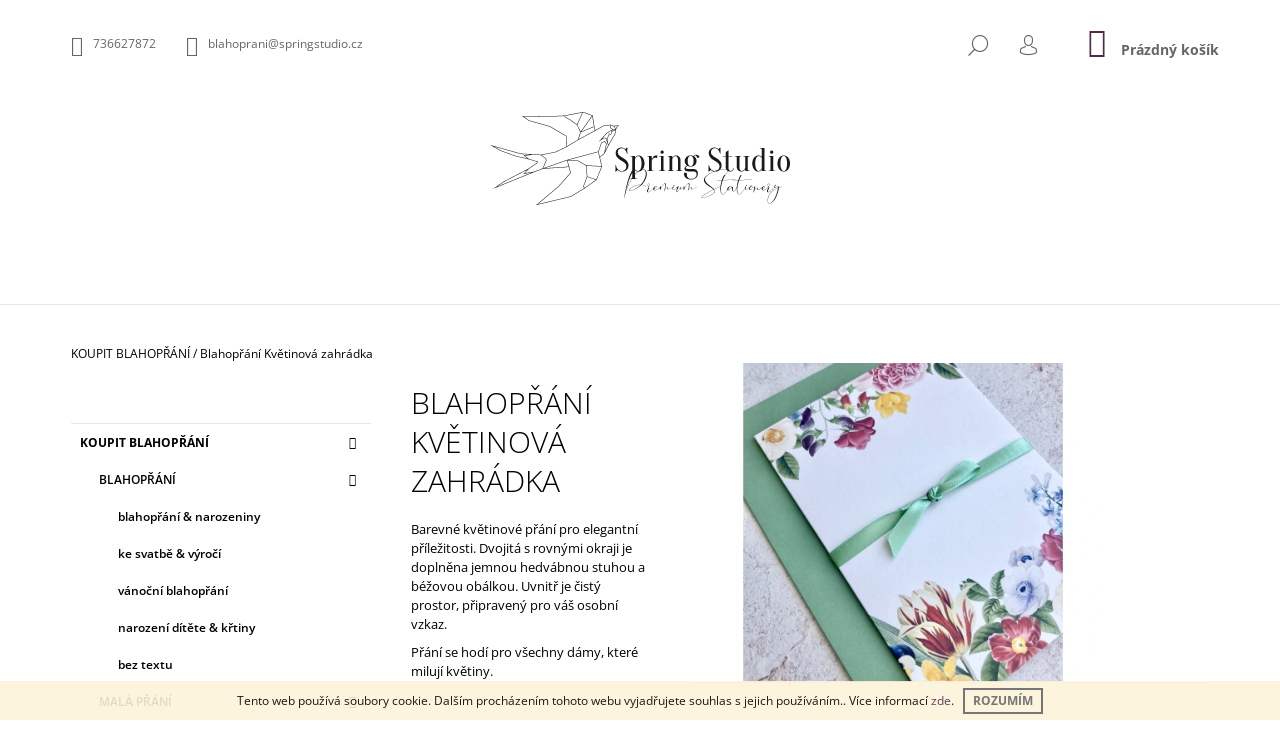

--- FILE ---
content_type: text/html; charset=utf-8
request_url: https://www.spring-studio.cz/blahoprani-kvetinova-zahradka/
body_size: 24099
content:
<!doctype html><html lang="cs" dir="ltr" class="header-background-light external-fonts-loaded"><head><meta charset="utf-8" /><meta name="viewport" content="width=device-width,initial-scale=1" /><title>Blahopřání Květinová zahrádka - Spring Studio</title><link rel="preconnect" href="https://cdn.myshoptet.com" /><link rel="dns-prefetch" href="https://cdn.myshoptet.com" /><link rel="preload" href="https://cdn.myshoptet.com/prj/dist/master/cms/libs/jquery/jquery-1.11.3.min.js" as="script" /><link href="https://cdn.myshoptet.com/prj/dist/master/cms/templates/frontend_templates/shared/css/font-face/open-sans.css" rel="stylesheet"><link href="https://cdn.myshoptet.com/prj/dist/master/shop/dist/font-shoptet-09.css.be95e2133ad7f561273a.css" rel="stylesheet"><script>
dataLayer = [];
dataLayer.push({'shoptet' : {
    "pageId": 673,
    "pageType": "productDetail",
    "currency": "CZK",
    "currencyInfo": {
        "decimalSeparator": ",",
        "exchangeRate": 1,
        "priceDecimalPlaces": 2,
        "symbol": "K\u010d",
        "symbolLeft": 0,
        "thousandSeparator": " "
    },
    "language": "cs",
    "projectId": 432641,
    "product": {
        "id": 417,
        "guid": "5f0513c4-2db6-11ed-bdb9-ecf4bbdf609b",
        "hasVariants": true,
        "codes": [
            {
                "code": "417\/ZEL"
            },
            {
                "code": "417\/BEZ"
            }
        ],
        "name": "Blahop\u0159\u00e1n\u00ed Kv\u011btinov\u00e1 zahr\u00e1dka",
        "appendix": "",
        "weight": 0.040000000000000001,
        "currentCategory": "KOUPIT BLAHOP\u0158\u00c1N\u00cd",
        "currentCategoryGuid": "07f7a4c1-d7b1-11e0-9a5c-feab5ed617ed",
        "defaultCategory": "KOUPIT BLAHOP\u0158\u00c1N\u00cd",
        "defaultCategoryGuid": "07f7a4c1-d7b1-11e0-9a5c-feab5ed617ed",
        "currency": "CZK",
        "priceWithVat": 125
    },
    "cartInfo": {
        "id": null,
        "freeShipping": false,
        "freeShippingFrom": 1500,
        "leftToFreeGift": {
            "formattedPrice": "0 K\u010d",
            "priceLeft": 0
        },
        "freeGift": false,
        "leftToFreeShipping": {
            "priceLeft": 1500,
            "dependOnRegion": 0,
            "formattedPrice": "1 500 K\u010d"
        },
        "discountCoupon": [],
        "getNoBillingShippingPrice": {
            "withoutVat": 0,
            "vat": 0,
            "withVat": 0
        },
        "cartItems": [],
        "taxMode": "ORDINARY"
    },
    "cart": [],
    "customer": {
        "priceRatio": 1,
        "priceListId": 1,
        "groupId": null,
        "registered": false,
        "mainAccount": false
    }
}});
</script>
<meta property="og:type" content="website"><meta property="og:site_name" content="spring-studio.cz"><meta property="og:url" content="https://www.spring-studio.cz/blahoprani-kvetinova-zahradka/"><meta property="og:title" content="Blahopřání Květinová zahrádka - Spring Studio"><meta name="author" content="Spring Studio"><meta name="web_author" content="Shoptet.cz"><meta name="dcterms.rightsHolder" content="www.spring-studio.cz"><meta name="robots" content="index,follow"><meta property="og:image" content="https://cdn.myshoptet.com/usr/www.spring-studio.cz/user/shop/big/417-6_blahoprani-kvetinova-zahradka.jpg?691cc3b7"><meta property="og:description" content="Blahopřání Květinová zahrádka. Barevné květinové přání pro elegantní příležitosti. Dvojitá s rovnými okraji je doplněna jemnou hedvábnou stuhou a béžovou obálkou. Uvnitř je čistý prostor, připravený pro váš osobní vzkaz.
Přání se hodí pro všechny dámy, které milují květiny.
 
K blahopřání je možné dokoupit vepsání…"><meta name="description" content="Blahopřání Květinová zahrádka. Barevné květinové přání pro elegantní příležitosti. Dvojitá s rovnými okraji je doplněna jemnou hedvábnou stuhou a béžovou obálkou. Uvnitř je čistý prostor, připravený pro váš osobní vzkaz.
Přání se hodí pro všechny dámy, které milují květiny.
 
K blahopřání je možné dokoupit vepsání…"><meta property="product:price:amount" content="125"><meta property="product:price:currency" content="CZK"><style>:root {--color-primary: #532848;--color-primary-h: 315;--color-primary-s: 35%;--color-primary-l: 24%;--color-primary-hover: #000000;--color-primary-hover-h: 0;--color-primary-hover-s: 0%;--color-primary-hover-l: 0%;--color-secondary: #532848;--color-secondary-h: 315;--color-secondary-s: 35%;--color-secondary-l: 24%;--color-secondary-hover: #000000;--color-secondary-hover-h: 0;--color-secondary-hover-s: 0%;--color-secondary-hover-l: 0%;--color-tertiary: #000000;--color-tertiary-h: 0;--color-tertiary-s: 0%;--color-tertiary-l: 0%;--color-tertiary-hover: #000000;--color-tertiary-hover-h: 0;--color-tertiary-hover-s: 0%;--color-tertiary-hover-l: 0%;--color-header-background: #ffffff;--template-font: "Open Sans";--template-headings-font: "Open Sans";--header-background-url: none;--cookies-notice-background: #1A1937;--cookies-notice-color: #F8FAFB;--cookies-notice-button-hover: #f5f5f5;--cookies-notice-link-hover: #27263f;--templates-update-management-preview-mode-content: "Náhled aktualizací šablony je aktivní pro váš prohlížeč."}</style>
    
    <link href="https://cdn.myshoptet.com/prj/dist/master/shop/dist/main-09.less.071f09f24df93b4cbb54.css" rel="stylesheet" />
                <link href="https://cdn.myshoptet.com/prj/dist/master/shop/dist/mobile-header-v1-09.less.73d2b342c70a88a5eefc.css" rel="stylesheet" />
    
    <script>var shoptet = shoptet || {};</script>
    <script src="https://cdn.myshoptet.com/prj/dist/master/shop/dist/main-3g-header.js.05f199e7fd2450312de2.js"></script>
<!-- User include --><!-- project html code header -->
<!-- Google tag (gtag.js) -->
<script async src="https://www.googletagmanager.com/gtag/js?id=G-PS1CEWW0HV"></script>
<script>
  window.dataLayer = window.dataLayer || [];
  function gtag(){dataLayer.push(arguments);}
  gtag('js', new Date());

  gtag('config', 'G-PS1CEWW0HV');
</script>
<!-- /User include --><link rel="shortcut icon" href="/favicon.ico" type="image/x-icon" /><link rel="canonical" href="https://www.spring-studio.cz/blahoprani-kvetinova-zahradka/" />    <!-- Global site tag (gtag.js) - Google Analytics -->
    <script async src="https://www.googletagmanager.com/gtag/js?id=G-PS1CEWW0HV"></script>
    <script>
        
        window.dataLayer = window.dataLayer || [];
        function gtag(){dataLayer.push(arguments);}
        

        
        gtag('js', new Date());

        
                gtag('config', 'G-PS1CEWW0HV', {"groups":"GA4","send_page_view":false,"content_group":"productDetail","currency":"CZK","page_language":"cs"});
        
        
        
        
        
        
                    gtag('event', 'page_view', {"send_to":"GA4","page_language":"cs","content_group":"productDetail","currency":"CZK"});
        
                gtag('set', 'currency', 'CZK');

        gtag('event', 'view_item', {
            "send_to": "UA",
            "items": [
                {
                    "id": "417\/ZEL",
                    "name": "Blahop\u0159\u00e1n\u00ed Kv\u011btinov\u00e1 zahr\u00e1dka",
                    "category": "KOUPIT BLAHOP\u0158\u00c1N\u00cd",
                                                            "variant": "Barva: Zelen\u00e1",
                                        "price": 103.31
                }
            ]
        });
        
        
        
        
        
                    gtag('event', 'view_item', {"send_to":"GA4","page_language":"cs","content_group":"productDetail","value":103.31,"currency":"CZK","items":[{"item_id":"417\/ZEL","item_name":"Blahop\u0159\u00e1n\u00ed Kv\u011btinov\u00e1 zahr\u00e1dka","item_category":"KOUPIT BLAHOP\u0158\u00c1N\u00cd","item_variant":"417\/ZEL~Barva: Zelen\u00e1","price":103.31,"quantity":1,"index":0}]});
        
        
        
        
        
        
        
        document.addEventListener('DOMContentLoaded', function() {
            if (typeof shoptet.tracking !== 'undefined') {
                for (var id in shoptet.tracking.bannersList) {
                    gtag('event', 'view_promotion', {
                        "send_to": "UA",
                        "promotions": [
                            {
                                "id": shoptet.tracking.bannersList[id].id,
                                "name": shoptet.tracking.bannersList[id].name,
                                "position": shoptet.tracking.bannersList[id].position
                            }
                        ]
                    });
                }
            }

            shoptet.consent.onAccept(function(agreements) {
                if (agreements.length !== 0) {
                    console.debug('gtag consent accept');
                    var gtagConsentPayload =  {
                        'ad_storage': agreements.includes(shoptet.config.cookiesConsentOptPersonalisation)
                            ? 'granted' : 'denied',
                        'analytics_storage': agreements.includes(shoptet.config.cookiesConsentOptAnalytics)
                            ? 'granted' : 'denied',
                                                                                                'ad_user_data': agreements.includes(shoptet.config.cookiesConsentOptPersonalisation)
                            ? 'granted' : 'denied',
                        'ad_personalization': agreements.includes(shoptet.config.cookiesConsentOptPersonalisation)
                            ? 'granted' : 'denied',
                        };
                    console.debug('update consent data', gtagConsentPayload);
                    gtag('consent', 'update', gtagConsentPayload);
                    dataLayer.push(
                        { 'event': 'update_consent' }
                    );
                }
            });
        });
    </script>
</head><body class="desktop id-673 in-e-shop template-09 type-product type-detail multiple-columns-body columns-3 ums_forms_redesign--off ums_a11y_category_page--on ums_discussion_rating_forms--off ums_flags_display_unification--on ums_a11y_login--on mobile-header-version-1"><noscript>
    <style>
        #header {
            padding-top: 0;
            position: relative !important;
            top: 0;
        }
        .header-navigation {
            position: relative !important;
        }
        .overall-wrapper {
            margin: 0 !important;
        }
        body:not(.ready) {
            visibility: visible !important;
        }
    </style>
    <div class="no-javascript">
        <div class="no-javascript__title">Musíte změnit nastavení vašeho prohlížeče</div>
        <div class="no-javascript__text">Podívejte se na: <a href="https://www.google.com/support/bin/answer.py?answer=23852">Jak povolit JavaScript ve vašem prohlížeči</a>.</div>
        <div class="no-javascript__text">Pokud používáte software na blokování reklam, může být nutné povolit JavaScript z této stránky.</div>
        <div class="no-javascript__text">Děkujeme.</div>
    </div>
</noscript>

        <div id="fb-root"></div>
        <script>
            window.fbAsyncInit = function() {
                FB.init({
//                    appId            : 'your-app-id',
                    autoLogAppEvents : true,
                    xfbml            : true,
                    version          : 'v19.0'
                });
            };
        </script>
        <script async defer crossorigin="anonymous" src="https://connect.facebook.net/cs_CZ/sdk.js"></script>    <div class="cookie-ag-wrap">
        <div class="site-msg cookies" data-testid="cookiePopup" data-nosnippet>
            <form action="">
                Tento web používá soubory cookie. Dalším procházením tohoto webu vyjadřujete souhlas s jejich používáním.. Více informací <a href="https://432641.myshoptet.com/podminky-ochrany-osobnich-udaju/" target="\&quot;_blank\&quot;">zde</a>.
                <button type="submit" class="btn btn-xs btn-default CookiesOK" data-cookie-notice-ttl="7" data-testid="buttonCookieSubmit">Rozumím</button>
            </form>
        </div>
            </div>
<a href="#content" class="skip-link sr-only">Přejít na obsah</a><div class="overall-wrapper"><div class="user-action">    <dialog id="login" class="dialog dialog--modal dialog--fullscreen js-dialog--modal" aria-labelledby="loginHeading">
        <div class="dialog__close dialog__close--arrow">
                        <button type="button" class="btn toggle-window-arr" data-dialog-close data-testid="backToShop">Zpět <span>do obchodu</span></button>
            </div>
        <div class="dialog__wrapper">
            <div class="dialog__content dialog__content--form">
                <div class="dialog__header">
                    <h2 id="loginHeading" class="dialog__heading dialog__heading--login">Přihlášení k vašemu účtu</h2>
                </div>
                <div id="customerLogin" class="dialog__body">
                    <form action="/action/Customer/Login/" method="post" id="formLoginIncluded" class="csrf-enabled formLogin" data-testid="formLogin"><input type="hidden" name="referer" value="" /><div class="form-group"><div class="input-wrapper email js-validated-element-wrapper no-label"><input type="email" name="email" class="form-control" autofocus placeholder="E-mailová adresa (např. jan@novak.cz)" data-testid="inputEmail" autocomplete="email" required /></div></div><div class="form-group"><div class="input-wrapper password js-validated-element-wrapper no-label"><input type="password" name="password" class="form-control" placeholder="Heslo" data-testid="inputPassword" autocomplete="current-password" required /><span class="no-display">Nemůžete vyplnit toto pole</span><input type="text" name="surname" value="" class="no-display" /></div></div><div class="form-group"><div class="login-wrapper"><button type="submit" class="btn btn-secondary btn-text btn-login" data-testid="buttonSubmit">Přihlásit se</button><div class="password-helper"><a href="/registrace/" data-testid="signup" rel="nofollow">Nová registrace</a><a href="/klient/zapomenute-heslo/" rel="nofollow">Zapomenuté heslo</a></div></div></div></form>
                </div>
            </div>
        </div>
    </dialog>
</div><header id="header"><div class="container navigation-wrapper">
            <div class="top-nav">
    <a href="tel:736627872" class="project-phone" aria-label="Zavolat na 736627872" data-testid="contactboxPhone"><span>736627872</span></a><a href="mailto:blahoprani@springstudio.cz" class="project-email" data-testid="contactboxEmail"><span>blahoprani@springstudio.cz</span></a>
    <ul class="nav-list top-nav-right">
        <li class="subnav-left">
            <ul class="nav-list top-nav-bar">
                <li>
                    <a href="#" class="btn btn-icon btn-plain toggle-window icon-search" data-target="search" data-testid="linkSearchIcon">
                        <span class="sr-only">Hledat</span>
                    </a>
                </li>

                                    <li class="top-nav-login">
                        
        <button class="btn btn-icon btn-plain icon-login top-nav-button top-nav-button-login" type="button" data-dialog-id="login" aria-haspopup="dialog" aria-controls="login" data-testid="signin">
            <span class="sr-only">Přihlášení</span>
        </button>
                        </li>
                
                <li class="top-nav-currency">
                                    </li>
            </ul>
        </li>

        <li class="subnav-right">
            <div class="nav-list navigation-buttons">
                    
    <a href="/kosik/" class="btn btn-icon toggle-window cart-count" data-target="cart" data-testid="headerCart" rel="nofollow" aria-haspopup="dialog" aria-expanded="false" aria-controls="cart-widget">
        
                <span class="sr-only">Nákupní košík</span>
        
            <span class="cart-price visible-lg-inline-block" data-testid="headerCartPrice">
                                    Prázdný košík                            </span>
        
    
            </a>
                <a href="#" class="btn btn-icon toggle-window toggle-window menu-trigger" data-target="navigation" data-testid="hamburgerMenu">
                    <span class="sr-only">Menu</span>
                </a>
            </div>
        </li>
    </ul>
</div>
        <div class="site-name"><a href="/" data-testid="linkWebsiteLogo"><img src="https://cdn.myshoptet.com/usr/www.spring-studio.cz/user/logos/logo_100x33px-01-3.svg" alt="Spring Studio" fetchpriority="low" /></a></div>        <nav id="navigation" aria-label="Hlavní menu" data-collapsible="true"><div class="navigation-in menu"><ul class="menu-level-1" role="menubar" data-testid="headerMenuItems"><li class="menu-item-673 ext" role="none"><a href="/e-shop/" class="active" data-testid="headerMenuItem" role="menuitem" aria-haspopup="true" aria-expanded="false"><b>KOUPIT BLAHOPŘÁNÍ</b><span class="submenu-arrow"></span></a><ul class="menu-level-2" aria-label="KOUPIT BLAHOPŘÁNÍ" tabindex="-1" role="menu"><li class="menu-item-764" role="none"><a href="/blahoprani/" data-testid="headerMenuItem" role="menuitem"><span>BLAHOPŘÁNÍ</span></a>
                        </li><li class="menu-item-712" role="none"><a href="/mala-prani/" data-testid="headerMenuItem" role="menuitem"><span>MALÁ PŘÁNÍ</span></a>
                        </li><li class="menu-item-774" role="none"><a href="/obalky/" data-testid="headerMenuItem" role="menuitem"><span>OBÁLKY</span></a>
                        </li><li class="menu-item-674" role="none"><a href="/darky/" data-testid="headerMenuItem" role="menuitem"><span>DÁRKY</span></a>
                        </li><li class="menu-item-753" role="none"><a href="/kondolence/" data-testid="headerMenuItem" role="menuitem"><span>KONDOLENCE</span></a>
                        </li></ul></li>
<li class="menu-item-780 ext" role="none"><a href="/https-www-spring-studio-cz-vanoce-/" data-testid="headerMenuItem" role="menuitem" aria-haspopup="true" aria-expanded="false"><b>VÁNOCE</b><span class="submenu-arrow"></span></a><ul class="menu-level-2" aria-label="VÁNOCE" tabindex="-1" role="menu"><li class="menu-item-789" role="none"><a href="/https-www-spring-studio-cz-blahoprani-/" data-testid="headerMenuItem" role="menuitem"><span>Blahopřání</span></a>
                        </li><li class="menu-item-800" role="none"><a href="/obalky-na-penize/" data-testid="headerMenuItem" role="menuitem"><span>obálky na peníze</span></a>
                        </li><li class="menu-item-794" role="none"><a href="/balici-papiry-2/" data-testid="headerMenuItem" role="menuitem"><span>balicí papíry</span></a>
                        </li><li class="menu-item-783" role="none"><a href="/vanocni-ozdoby/" data-testid="headerMenuItem" role="menuitem"><span>vánoční ozdoby</span></a>
                        </li></ul></li>
<li class="menu-item-29" role="none"><a href="/kontakty/" data-testid="headerMenuItem" role="menuitem" aria-expanded="false"><b>Kontakty</b></a></li>
</ul>
    <ul class="navigationActions" role="menu">
                            <li role="none">
                                    <a href="/login/?backTo=%2Fblahoprani-kvetinova-zahradka%2F" rel="nofollow" data-testid="signin" role="menuitem"><span>Přihlášení</span></a>
                            </li>
                        </ul>

    </div><span class="navigation-close"></span></nav><div class="menu-helper" data-testid="hamburgerMenu"><span>Více</span></div>
    </div></header><!-- / header -->

    

<div id="content-wrapper" class="container content-wrapper">
    
                                <div class="breadcrumbs navigation-home-icon-wrapper" itemscope itemtype="https://schema.org/BreadcrumbList">
                                                                            <span id="navigation-first" data-basetitle="Spring Studio" itemprop="itemListElement" itemscope itemtype="https://schema.org/ListItem">
                <a href="/" itemprop="item" class="navigation-home-icon"><span class="sr-only" itemprop="name">Domů</span></a>
                <span class="navigation-bullet">/</span>
                <meta itemprop="position" content="1" />
            </span>
                                <span id="navigation-1" itemprop="itemListElement" itemscope itemtype="https://schema.org/ListItem">
                <a href="/e-shop/" itemprop="item" data-testid="breadcrumbsSecondLevel"><span itemprop="name">KOUPIT BLAHOPŘÁNÍ</span></a>
                <span class="navigation-bullet">/</span>
                <meta itemprop="position" content="2" />
            </span>
                                            <span id="navigation-2" itemprop="itemListElement" itemscope itemtype="https://schema.org/ListItem" data-testid="breadcrumbsLastLevel">
                <meta itemprop="item" content="https://www.spring-studio.cz/blahoprani-kvetinova-zahradka/" />
                <meta itemprop="position" content="3" />
                <span itemprop="name" data-title="Blahopřání Květinová zahrádka">Blahopřání Květinová zahrádka <span class="appendix"></span></span>
            </span>
            </div>
            
    <div class="content-wrapper-in">
                                                <aside class="sidebar sidebar-left"  data-testid="sidebarMenu">
                                                                                                <div class="sidebar-inner">
                                                                                                        <div class="box box-bg-variant box-categories">    <div class="skip-link__wrapper">
        <span id="categories-start" class="skip-link__target js-skip-link__target sr-only" tabindex="-1">&nbsp;</span>
        <a href="#categories-end" class="skip-link skip-link--start sr-only js-skip-link--start">Přeskočit kategorie</a>
    </div>




<div id="categories"><div class="categories cat-01 expandable active expanded" id="cat-673"><div class="topic active"><a href="/e-shop/">KOUPIT BLAHOPŘÁNÍ<span class="cat-trigger">&nbsp;</span></a></div>

                    <ul class=" active expanded">
                                        <li class="
                                 expandable                 expanded                ">
                <a href="/blahoprani/">
                    BLAHOPŘÁNÍ
                    <span class="cat-trigger">&nbsp;</span>                </a>
                                                            

                    <ul class=" expanded">
                                        <li >
                <a href="/blahoprani-narozeniny/">
                    blahopřání &amp; narozeniny
                                    </a>
                                                                </li>
                                <li >
                <a href="/ke-svatbe-vyroci/">
                    ke svatbě &amp; výročí
                                    </a>
                                                                </li>
                                <li >
                <a href="/vanocni-blahoprani/">
                    vánoční blahopřání
                                    </a>
                                                                </li>
                                <li >
                <a href="/narozeni-ditete-krtiny/">
                    narození dítěte &amp; křtiny
                                    </a>
                                                                </li>
                                <li >
                <a href="/bez-textu-2/">
                    bez textu
                                    </a>
                                                                </li>
                </ul>
    
                                                </li>
                                <li class="
                                 expandable                 expanded                ">
                <a href="/mala-prani/">
                    MALÁ PŘÁNÍ
                    <span class="cat-trigger">&nbsp;</span>                </a>
                                                            

                    <ul class=" expanded">
                                        <li >
                <a href="/male-vanoce/">
                    vánoce
                                    </a>
                                                                </li>
                                <li >
                <a href="/blahoprani-narozeniny-1/">
                    blahopřání &amp; narozeniny
                                    </a>
                                                                </li>
                                <li >
                <a href="/bez-textu/">
                    bez textu
                                    </a>
                                                                </li>
                </ul>
    
                                                </li>
                                <li >
                <a href="/obalky/">
                    OBÁLKY
                                    </a>
                                                                </li>
                                <li class="
                                 expandable                                 external">
                <a href="/darky/">
                    DÁRKY
                    <span class="cat-trigger">&nbsp;</span>                </a>
                                                            

    
                                                </li>
                                <li >
                <a href="/kondolence/">
                    KONDOLENCE
                                    </a>
                                                                </li>
                </ul>
    </div><div class="categories cat-02 expandable expanded" id="cat-780"><div class="topic"><a href="/https-www-spring-studio-cz-vanoce-/">VÁNOCE<span class="cat-trigger">&nbsp;</span></a></div>

                    <ul class=" expanded">
                                        <li class="
                                 expandable                 expanded                ">
                <a href="/https-www-spring-studio-cz-blahoprani-/">
                    Blahopřání
                    <span class="cat-trigger">&nbsp;</span>                </a>
                                                            

                    <ul class=" expanded">
                                        <li >
                <a href="/velka-blahoprani/">
                    velká blahopřání
                                    </a>
                                                                </li>
                                <li >
                <a href="/mala-blahoprani/">
                    malá blahopřání
                                    </a>
                                                                </li>
                </ul>
    
                                                </li>
                                <li >
                <a href="/obalky-na-penize/">
                    obálky na peníze
                                    </a>
                                                                </li>
                                <li >
                <a href="/balici-papiry-2/">
                    balicí papíry
                                    </a>
                                                                </li>
                                <li >
                <a href="/vanocni-ozdoby/">
                    vánoční ozdoby
                                    </a>
                                                                </li>
                </ul>
    </div></div>

    <div class="skip-link__wrapper">
        <a href="#categories-start" class="skip-link skip-link--end sr-only js-skip-link--end" tabindex="-1" hidden>Přeskočit kategorie</a>
        <span id="categories-end" class="skip-link__target js-skip-link__target sr-only" tabindex="-1">&nbsp;</span>
    </div>
</div>
                                                                                                                                    </div>
                                                            </aside>
                            <main id="content" class="content narrow">
                            <div class="row">

    <div class="col-lg-12">

                                                                                                
<div class="p-detail" itemscope itemtype="https://schema.org/Product">

    
    <meta itemprop="name" content="Blahopřání Květinová zahrádka" />
    <meta itemprop="category" content="Úvodní stránka &gt; KOUPIT BLAHOPŘÁNÍ &gt; Blahopřání Květinová zahrádka" />
    <meta itemprop="url" content="https://www.spring-studio.cz/blahoprani-kvetinova-zahradka/" />
    <meta itemprop="image" content="https://cdn.myshoptet.com/usr/www.spring-studio.cz/user/shop/big/417-6_blahoprani-kvetinova-zahradka.jpg?691cc3b7" />
            <meta itemprop="description" content="Barevné květinové přání pro elegantní příležitosti. Dvojitá s&amp;nbsp;rovnými okraji je doplněna jemnou hedvábnou stuhou a béžovou obálkou. Uvnitř je čistý prostor, připravený pro váš osobní vzkaz.
Přání se hodí pro všechny dámy, které milují květiny.
&amp;nbsp;
K blahopřání je možné dokoupit vepsání vlastního textu&amp;nbsp; ZDE" />
                                                                                        <div class="p-detail-inner">

                <div class="row">
                    <div class="col-md-4">
                        <h1>  Blahopřání Květinová zahrádka</h1>

                        
                    </div>

                    <div class="col-md-8 pull-right detail-img p-image-wrapper">
                        <div class="row">
                                                                                                                    <div class="p-image image col-sm-10" style="">
                                                                    


                                

                                
<a href="https://cdn.myshoptet.com/usr/www.spring-studio.cz/user/shop/big/417-6_blahoprani-kvetinova-zahradka.jpg?691cc3b7" class="p-main-image" data-testid="mainImage"><img src="https://cdn.myshoptet.com/usr/www.spring-studio.cz/user/shop/big/417-6_blahoprani-kvetinova-zahradka.jpg?691cc3b7" alt="Blahopřání Květinová zahrádka" width="1024" height="768"  fetchpriority="high" />
</a>
                                

    

                            </div>
                        </div>
                        
    <div class="col-sm-12 p-thumbnails-wrapper">

        <div class="p-thumbnails">

            <div class="p-thumbnails-inner">

                <div>
                                                                                        <a href="https://cdn.myshoptet.com/usr/www.spring-studio.cz/user/shop/big/417-6_blahoprani-kvetinova-zahradka.jpg?691cc3b7" class="p-thumbnail highlighted">
                            <img src="data:image/svg+xml,%3Csvg%20width%3D%22100%22%20height%3D%22100%22%20xmlns%3D%22http%3A%2F%2Fwww.w3.org%2F2000%2Fsvg%22%3E%3C%2Fsvg%3E" alt="Blahopřání Květinová zahrádka" width="100" height="100"  data-src="https://cdn.myshoptet.com/usr/www.spring-studio.cz/user/shop/related/417-6_blahoprani-kvetinova-zahradka.jpg?691cc3b7" fetchpriority="low" />
                        </a>
                        <a href="https://cdn.myshoptet.com/usr/www.spring-studio.cz/user/shop/big/417-6_blahoprani-kvetinova-zahradka.jpg?691cc3b7" class="cbox-gal" data-gallery="lightbox[gallery]" data-alt="Blahopřání Květinová zahrádka"></a>
                                                                    <a href="https://cdn.myshoptet.com/usr/www.spring-studio.cz/user/shop/big/417-5_blahoprani-kvetinova-zahradka.jpg?691cc3b7" class="p-thumbnail">
                            <img src="data:image/svg+xml,%3Csvg%20width%3D%22100%22%20height%3D%22100%22%20xmlns%3D%22http%3A%2F%2Fwww.w3.org%2F2000%2Fsvg%22%3E%3C%2Fsvg%3E" alt="Blahopřání Květinová zahrádka" width="100" height="100"  data-src="https://cdn.myshoptet.com/usr/www.spring-studio.cz/user/shop/related/417-5_blahoprani-kvetinova-zahradka.jpg?691cc3b7" fetchpriority="low" />
                        </a>
                        <a href="https://cdn.myshoptet.com/usr/www.spring-studio.cz/user/shop/big/417-5_blahoprani-kvetinova-zahradka.jpg?691cc3b7" class="cbox-gal" data-gallery="lightbox[gallery]" data-alt="Blahopřání Květinová zahrádka"></a>
                                                                    <a href="https://cdn.myshoptet.com/usr/www.spring-studio.cz/user/shop/big/417-7_blahoprani-kvetinova-zahradka.jpg?691cc3b8" class="p-thumbnail">
                            <img src="data:image/svg+xml,%3Csvg%20width%3D%22100%22%20height%3D%22100%22%20xmlns%3D%22http%3A%2F%2Fwww.w3.org%2F2000%2Fsvg%22%3E%3C%2Fsvg%3E" alt="Blahopřání Květinová zahrádka" width="100" height="100"  data-src="https://cdn.myshoptet.com/usr/www.spring-studio.cz/user/shop/related/417-7_blahoprani-kvetinova-zahradka.jpg?691cc3b8" fetchpriority="low" />
                        </a>
                        <a href="https://cdn.myshoptet.com/usr/www.spring-studio.cz/user/shop/big/417-7_blahoprani-kvetinova-zahradka.jpg?691cc3b8" class="cbox-gal" data-gallery="lightbox[gallery]" data-alt="Blahopřání Květinová zahrádka"></a>
                                                                    <a href="https://cdn.myshoptet.com/usr/www.spring-studio.cz/user/shop/big/417-8_blahoprani-kvetinova-zahradka.jpg?691cc3b8" class="p-thumbnail">
                            <img src="data:image/svg+xml,%3Csvg%20width%3D%22100%22%20height%3D%22100%22%20xmlns%3D%22http%3A%2F%2Fwww.w3.org%2F2000%2Fsvg%22%3E%3C%2Fsvg%3E" alt="Blahopřání Květinová zahrádka" width="100" height="100"  data-src="https://cdn.myshoptet.com/usr/www.spring-studio.cz/user/shop/related/417-8_blahoprani-kvetinova-zahradka.jpg?691cc3b8" fetchpriority="low" />
                        </a>
                        <a href="https://cdn.myshoptet.com/usr/www.spring-studio.cz/user/shop/big/417-8_blahoprani-kvetinova-zahradka.jpg?691cc3b8" class="cbox-gal" data-gallery="lightbox[gallery]" data-alt="Blahopřání Květinová zahrádka"></a>
                                                                    <a href="https://cdn.myshoptet.com/usr/www.spring-studio.cz/user/shop/big/417-9_blahoprani-kvetinova-zahradka.jpg?691cc3b8" class="p-thumbnail">
                            <img src="data:image/svg+xml,%3Csvg%20width%3D%22100%22%20height%3D%22100%22%20xmlns%3D%22http%3A%2F%2Fwww.w3.org%2F2000%2Fsvg%22%3E%3C%2Fsvg%3E" alt="Blahopřání Květinová zahrádka" width="100" height="100"  data-src="https://cdn.myshoptet.com/usr/www.spring-studio.cz/user/shop/related/417-9_blahoprani-kvetinova-zahradka.jpg?691cc3b8" fetchpriority="low" />
                        </a>
                        <a href="https://cdn.myshoptet.com/usr/www.spring-studio.cz/user/shop/big/417-9_blahoprani-kvetinova-zahradka.jpg?691cc3b8" class="cbox-gal" data-gallery="lightbox[gallery]" data-alt="Blahopřání Květinová zahrádka"></a>
                                                                    <a href="https://cdn.myshoptet.com/usr/www.spring-studio.cz/user/shop/big/417_blahoprani-kvetinova-zahradka.jpg?691f5beb" class="p-thumbnail">
                            <img src="data:image/svg+xml,%3Csvg%20width%3D%22100%22%20height%3D%22100%22%20xmlns%3D%22http%3A%2F%2Fwww.w3.org%2F2000%2Fsvg%22%3E%3C%2Fsvg%3E" alt="Blahopřání Květinová zahrádka" width="100" height="100"  data-src="https://cdn.myshoptet.com/usr/www.spring-studio.cz/user/shop/related/417_blahoprani-kvetinova-zahradka.jpg?691f5beb" fetchpriority="low" />
                        </a>
                        <a href="https://cdn.myshoptet.com/usr/www.spring-studio.cz/user/shop/big/417_blahoprani-kvetinova-zahradka.jpg?691f5beb" class="cbox-gal" data-gallery="lightbox[gallery]" data-alt="Blahopřání Květinová zahrádka"></a>
                                                                    <a href="https://cdn.myshoptet.com/usr/www.spring-studio.cz/user/shop/big/417-1_blahoprani-kvetinova-zahradka.jpg?691f5bf9" class="p-thumbnail">
                            <img src="data:image/svg+xml,%3Csvg%20width%3D%22100%22%20height%3D%22100%22%20xmlns%3D%22http%3A%2F%2Fwww.w3.org%2F2000%2Fsvg%22%3E%3C%2Fsvg%3E" alt="Blahopřání Květinová zahrádka" width="100" height="100"  data-src="https://cdn.myshoptet.com/usr/www.spring-studio.cz/user/shop/related/417-1_blahoprani-kvetinova-zahradka.jpg?691f5bf9" fetchpriority="low" />
                        </a>
                        <a href="https://cdn.myshoptet.com/usr/www.spring-studio.cz/user/shop/big/417-1_blahoprani-kvetinova-zahradka.jpg?691f5bf9" class="cbox-gal" data-gallery="lightbox[gallery]" data-alt="Blahopřání Květinová zahrádka"></a>
                                    </div>

            </div>

            <a href="#" class="thumbnail-prev"></a>
            <a href="#" class="thumbnail-next"></a>

        </div>

    </div>

                    </div>

                    <div class="col-md-4 pull-left">
                                                    <div class="p-short-description" data-testid="productCardShortDescr">
                                <p>Barevné květinové přání pro elegantní příležitosti. Dvojitá s&nbsp;rovnými okraji je doplněna jemnou hedvábnou stuhou a béžovou obálkou. Uvnitř je čistý prostor, připravený pro váš osobní vzkaz.</p>
<p>Přání se hodí pro všechny dámy, které milují květiny.</p>
<p>&nbsp;</p>
<p>K blahopřání je možné dokoupit vepsání vlastního textu<strong><a href="http://www.spring-studio.cz/vepsani-vlastniho-textu/">&nbsp; ZDE</a></strong></p>
                            </div>
                        
                        <form id="product-detail-form" action="/action/Cart/addCartItem/" class="pr-action csrf-enabled" method="post" data-testid="formProduct">
                            <meta itemprop="productID" content="417" /><meta itemprop="identifier" content="5f0513c4-2db6-11ed-bdb9-ecf4bbdf609b" /><span itemprop="offers" itemscope itemtype="https://schema.org/Offer"><meta itemprop="sku" content="417/ZEL" /><link itemprop="availability" href="https://schema.org/InStock" /><meta itemprop="url" content="https://www.spring-studio.cz/blahoprani-kvetinova-zahradka/" /><meta itemprop="price" content="125.00" /><meta itemprop="priceCurrency" content="CZK" /><link itemprop="itemCondition" href="https://schema.org/NewCondition" /></span><span itemprop="offers" itemscope itemtype="https://schema.org/Offer"><meta itemprop="sku" content="417/BEZ" /><link itemprop="availability" href="https://schema.org/InStock" /><meta itemprop="url" content="https://www.spring-studio.cz/blahoprani-kvetinova-zahradka/" /><meta itemprop="price" content="125.00" /><meta itemprop="priceCurrency" content="CZK" /><link itemprop="itemCondition" href="https://schema.org/NewCondition" /></span><input type="hidden" name="productId" value="417" /><input type="hidden" name="priceId" value="1064" /><input type="hidden" name="language" value="cs" />

                                                            <div class="variant-list variant-not-chosen-anchor">
                                                                            <div class="variant-selector">
                                            <span><input type="radio" name="priceId" value="" class="variant-default" checked="checked" /></span><label class="advanced-parameter has-image"><span class="advanced-parameter-inner show-tooltip" title="Barva: Zelená"><img src="data:image/svg+xml,%3Csvg%20width%3D%22100%22%20height%3D%22100%22%20xmlns%3D%22http%3A%2F%2Fwww.w3.org%2F2000%2Fsvg%22%3E%3C%2Fsvg%3E" alt="" width="100" height="100"  data-src="https://cdn.myshoptet.com/usr/www.spring-studio.cz/user/shop/related/417-1_blahoprani-kvetinova-zahradka.jpg?691f5bf9" fetchpriority="low" /></span><input type="radio" name="priceId" value="1064"data-min="1"data-max="9999"data-decimals="0"data-codeid="1064"data-customerprice="125"data-big="https://cdn.myshoptet.com/usr/www.spring-studio.cz/user/shop/big/417-1_blahoprani-kvetinova-zahradka.jpg?691f5bf9"data-detail="https://cdn.myshoptet.com/usr/www.spring-studio.cz/user/shop/detail/417-1_blahoprani-kvetinova-zahradka.jpg?691f5bf9"data-detail_small="https://cdn.myshoptet.com/usr/www.spring-studio.cz/user/shop/detail_small/417-1_blahoprani-kvetinova-zahradka.jpg?691f5bf9"data-index="1"/></label><label class="advanced-parameter has-image"><span class="advanced-parameter-inner show-tooltip" title="Barva: Béžová"><img src="data:image/svg+xml,%3Csvg%20width%3D%22100%22%20height%3D%22100%22%20xmlns%3D%22http%3A%2F%2Fwww.w3.org%2F2000%2Fsvg%22%3E%3C%2Fsvg%3E" alt="" width="100" height="100"  data-src="https://cdn.myshoptet.com/usr/www.spring-studio.cz/user/shop/related/417-1_blahoprani-kvetinova-zahradka.jpg?691f5bf9" fetchpriority="low" /></span><input type="radio" name="priceId" value="1067"data-min="1"data-max="9999"data-decimals="0"data-codeid="1067"data-customerprice="125"data-big="https://cdn.myshoptet.com/usr/www.spring-studio.cz/user/shop/big/417-1_blahoprani-kvetinova-zahradka.jpg?691f5bf9"data-detail="https://cdn.myshoptet.com/usr/www.spring-studio.cz/user/shop/detail/417-1_blahoprani-kvetinova-zahradka.jpg?691f5bf9"data-detail_small="https://cdn.myshoptet.com/usr/www.spring-studio.cz/user/shop/detail_small/417-1_blahoprani-kvetinova-zahradka.jpg?691f5bf9"data-index="2"/></label>                                        </div>
                                                                    </div>
                            
                            
                                                            
                                <div class="price row">
                                    <div class="col-md-12 shipping-availability">
                                                                                                                    </div>

                                    
                                    <div class="p-final-price-wrapper col-xs-12 col-md-12">
                                                                                                                        <strong class="price-final" data-testid="productCardPrice">
                        <span class="price-final-holder">
                    125 Kč
    

            </span>
            </strong>
                                            <span class="price-additional">
                                                            103,31 Kč
            bez DPH                                            </span>
                                            <span class="price-measure">
                    
                        </span>
                                        
                                    </div>

                                                                            <div class="order-availability col-xs-12 col-md-12">
                                                                                            <span class="availability">
                                                                                                                                                                                                                                                                                                <span class="choose-variant
 no-display 1">
                                                                <span style="color:#009901">
                                                                                                                                            Skladem
                                                                                                                                    </span>
                                                                                                                            </span>
                                                                                                                                                                                                                                            <span class="choose-variant
 no-display 2">
                                                                <span style="color:#009901">
                                                                                                                                            Skladem
                                                                                                                                    </span>
                                                                                                                            </span>
                                                                                                                <span class="choose-variant default-variant">
                                                                                                                            Zvolte variantu                                                                                                                    </span>
                                                                                                    </span>
                                                                                    </div>
                                    
                                    <div class="col-xs-12 spaced-small">
                                                                            </div>

                                        <div class="add-to-cart col-xs-12 col-md-12" data-testid="divAddToCart">
                
<span class="quantity">
    <span
        class="increase-tooltip js-increase-tooltip"
        data-trigger="manual"
        data-container="body"
        data-original-title="Není možné zakoupit více než 9999 ks."
        aria-hidden="true"
        role="tooltip"
        data-testid="tooltip">
    </span>

    <span
        class="decrease-tooltip js-decrease-tooltip"
        data-trigger="manual"
        data-container="body"
        data-original-title="Minimální množství, které lze zakoupit, je 1 ks."
        aria-hidden="true"
        role="tooltip"
        data-testid="tooltip">
    </span>
    <label>
        <input
            type="number"
            name="amount"
            value="1"
            class="amount"
            autocomplete="off"
            data-decimals="0"
                        step="1"
            min="1"
            max="9999"
            aria-label="Množství"
            data-testid="cartAmount"/>
    </label>

    <button
        class="increase"
        type="button"
        aria-label="Zvýšit množství o 1"
        data-testid="increase">
            <span class="increase__sign">&plus;</span>
    </button>

    <button
        class="decrease"
        type="button"
        aria-label="Snížit množství o 1"
        data-testid="decrease">
            <span class="decrease__sign">&minus;</span>
    </button>
</span>
                    
    <button type="submit" class="btn btn-conversion visible-md-inline-block visible-lg-inline-block add-to-cart-button" data-testid="buttonAddToCart" aria-label="Do košíku Blahopřání Květinová zahrádka">Do košíku</button>
            <button type="submit" class="btn btn-icon btn-plain btn-cart hidden-md hidden-lg add-to-cart-button" data-testid="buttonAddToCart" aria-label="Do košíku Blahopřání Květinová zahrádka"><span class="sr-only">Do košíku</span></button>
    
            </div>
                                    
                                </div>

                            
                        </form>

                        
                        
                        

                                            </div>

                </div>

            </div>

            
                        
                
    <div class="shp-tabs-wrapper p-detail-tabs-wrapper">
        <div class="row">
            <div class="col-sm-3 shp-tabs-row responsive-nav">
                <div class="shp-tabs-holder">
    <ul id="p-detail-tabs" class="shp-tabs p-detail-tabs visible-links" role="tablist">
                            <li class="shp-tab active" data-testid="tabDescription">
                <a href="#description" class="shp-tab-link" role="tab" data-toggle="tab">Popis</a>
            </li>
                                                                                                                         <li class="shp-tab" data-testid="tabDiscussion">
                                <a href="#productDiscussion" class="shp-tab-link" role="tab" data-toggle="tab">Diskuze</a>
            </li>
                                        </ul>
</div>
            </div>
            <div class="col-sm-9 ">
                <div id="tab-content" class="tab-content">
                                                                                                        <div id="description" class="tab-pane fade in active" role="tabpanel">

    <div class="row">
        <div class="descr-text col-md-8">
                            <p>Blahopřání Květinová zahrádka</p>
<p>Barevné květinové přání pro elegantní příležitosti. Dvojitá s&nbsp;rovnými okraji je doplněna jemnou hedvábnou stuhou a béžovou obálkou. Uvnitř je čistý prostor, připravený pro váš osobní vzkaz.</p>
<p>Každý kus je ručně zpracován s pečlivostí, která podtrhuje jeho jedinečnost.</p>
<p>Rozměry a materiály:</p>
<ul>
<li>Rozměr karty: 140x200 mm</li>
<li>Barevně tištěná, skládaná karta</li>
<li>Strukturovaný prémiový papír 260 g</li>
<li>Vnitřní strana bez potisku</li>
<li>Zelená textilní stuha</li>
<li>Obálka z barevného papíru 120 g</li>
<li>Rozměr obálky je 145x205mm</li>
</ul>
<p>Výroba a původ:</p>
<ul>
<li>Ruční kompletace</li>
<li>Navrženo a vyrobeno v České republice</li>
</ul>
<p>Tipy na vhodné příležitosti:</p>
<ul>
<li>Svatba</li>
<li>Narozeniny</li>
<li>Děkovné přání</li>
<li>Gratulace k promoce nebo novému zaměstnání</li>
<li>Jarní a letní oslavy</li>
<li>Přání „jen tak“ pro vyjádření radosti a uznání</li>
</ul>
<p>Další informace:</p>
<ul>
<li>Součástí produktu může být doplnění<span>&nbsp;</span><strong><a href="http://www.spring-studio.cz/vepsani-vlastniho-textu/">vlastního textu</a></strong><span>&nbsp;</span>(personalizace)</li>
<li>Ideální klimatické podmínky pro skladování: 50 % (± 5 %) relativní vlhkosti, teplota 22°C (± 2°C)</li>
<li>Produkt je ručně vyráběn, drobné odchylky od vizuálního znázornění nebo rozměrů mohou vzniknout při ruční kompletaci</li>
</ul>
<p>Související produkty:</p>
<ul>
<li><a href="https://www.spring-studio.cz/blahoprani-do-kytice-kvetinova-zahradka/">Blahopřání do kytice</a></li>
</ul>
<p>&nbsp;<em>Poznámka:</em><br /><em>Tyto informace byly připraveny s nejlepším vědomím a svědomitostí. Za tiskové chyby a drobné odchylky nelze přebírat zodpovědnost.</em></p>
<p>&nbsp;</p>
                    </div>
        <div class="descr-info col-md-4">
            <table>
                                    <tr>
                        <th>
                            Kód                        </th>
                        <td class="descr-info-code">
                                                                                                                                                                                                                                <span class="p-code">
        <span class="p-code-label">Kód:</span>
                                                        <span class="choose-variant
 no-display 1">
                    417/ZEL
                </span>
                                    <span class="choose-variant
 no-display 2">
                    417/BEZ
                </span>
                                <span class="choose-variant default-variant">Zvolte variantu</span>
                        </span>
                                                    </td>
                    </tr>
                                                <tr>
    <th>
        <span class="row-header-label">
            Kategorie<span class="row-header-label-colon">:</span>
        </span>
    </th>
    <td>
        <a href="/e-shop/">KOUPIT BLAHOPŘÁNÍ</a>    </td>
</tr>
            </table>

            <div class="social-buttons-wrapper">
                <div class="link-icons" data-testid="productDetailActionIcons">
    <a href="#" class="link-icon print" title="Tisknout produkt"><span>Tisk</span></a>
    <a href="/blahoprani-kvetinova-zahradka:dotaz/" class="link-icon chat" title="Mluvit s prodejcem" rel="nofollow"><span>Zeptat se</span></a>
                <a href="#" class="link-icon share js-share-buttons-trigger" title="Sdílet produkt"><span>Sdílet</span></a>
    </div>
                    <div class="social-buttons no-display">
                    <div class="pinterest">
                                    
<a href="//www.pinterest.com/pin/create/button/?url=https%3A%2F%2Fwww.spring-studio.cz%2Fblahoprani-kvetinova-zahradka%2F&amp;media=https%3A%2F%2Fcdn.myshoptet.com%2Fusr%2Fwww.spring-studio.cz%2Fuser%2Fshop%2Fbig%2F417-6_blahoprani-kvetinova-zahradka.jpg%3F691cc3b7&description=&lt;p&gt;Barevné květinové přání pro elegantní příležitosti. Dvojitá s&amp;nbsp;rovnými okraji je doplněna jemnou hedvábnou stuhou a béžovou obálkou. Uvnitř je čistý prostor, připravený pro váš osobní vzkaz.&lt;/p&gt;
&lt;p&gt;Přání se hodí pro všechny dámy, které milují květiny.&lt;/p&gt;
&lt;p&gt;&amp;nbsp;&lt;/p&gt;
&lt;p&gt;K blahopřání je možné dokoupit vepsání vlastního textu&lt;strong&gt;&lt;a href=&quot;http://www.spring-studio.cz/vepsani-vlastniho-textu/&quot;&gt;&amp;nbsp; ZDE&lt;/a&gt;&lt;/strong&gt;&lt;/p&gt;" class="pin-it-button" data-pin-lang="cs" data-pin-do="buttonPin" data-pin-count="not shown"></a>
<script async defer src="//assets.pinterest.com/js/pinit.js" data-pin-build="parsePinBtns"></script>

            </div>
                    <div class="twitter">
                <script>
        window.twttr = (function(d, s, id) {
            var js, fjs = d.getElementsByTagName(s)[0],
                t = window.twttr || {};
            if (d.getElementById(id)) return t;
            js = d.createElement(s);
            js.id = id;
            js.src = "https://platform.twitter.com/widgets.js";
            fjs.parentNode.insertBefore(js, fjs);
            t._e = [];
            t.ready = function(f) {
                t._e.push(f);
            };
            return t;
        }(document, "script", "twitter-wjs"));
        </script>

<a
    href="https://twitter.com/share"
    class="twitter-share-button"
        data-lang="cs"
    data-url="https://www.spring-studio.cz/blahoprani-kvetinova-zahradka/"
>Tweet</a>

            </div>
                    <div class="facebook">
                <div
            data-layout="button_count"
        class="fb-like"
        data-action="like"
        data-show-faces="false"
        data-share="false"
                        data-width="285"
        data-height="26"
    >
</div>

            </div>
                                <div class="close-wrapper">
        <a href="#" class="close-after js-share-buttons-trigger" title="Sdílet produkt">Zavřít</a>
    </div>

            </div>
            </div>

        </div>
    </div>

</div>
                                                                                                                                                <div id="productDiscussion" class="tab-pane fade" role="tabpanel" data-testid="areaDiscussion">
        <div id="discussionWrapper" class="discussion-wrapper unveil-wrapper" data-parent-tab="productDiscussion" data-testid="wrapperDiscussion">
                                    
    <div class="discussionContainer js-discussion-container" data-editorid="discussion">
                    <p data-testid="textCommentNotice">Buďte první, kdo napíše příspěvek k této položce. </p>
                                                        <div class="add-comment discussion-form-trigger" data-unveil="discussion-form" aria-expanded="false" aria-controls="discussion-form" role="button">
                <span class="link-like comment-icon" data-testid="buttonAddComment">Přidat komentář</span>
                        </div>
                        <div id="discussion-form" class="discussion-form vote-form js-hidden">
                            <form action="/action/ProductDiscussion/addPost/" method="post" id="formDiscussion" data-testid="formDiscussion">
    <input type="hidden" name="formId" value="9" />
    <input type="hidden" name="discussionEntityId" value="417" />
            <div class="row">
        <div class="form-group col-xs-12 col-sm-6">
            <input type="text" name="fullName" value="" id="fullName" class="form-control" placeholder="Jméno" data-testid="inputUserName"/>
                        <span class="no-display">Nevyplňujte toto pole:</span>
            <input type="text" name="surname" value="" class="no-display" />
        </div>
        <div class="form-group js-validated-element-wrapper no-label col-xs-12 col-sm-6">
            <input type="email" name="email" value="" id="email" class="form-control js-validate-required" placeholder="E-mail" data-testid="inputEmail"/>
        </div>
        <div class="col-xs-12">
            <div class="form-group">
                <input type="text" name="title" id="title" class="form-control" placeholder="Název" data-testid="inputTitle" />
            </div>
            <div class="form-group no-label js-validated-element-wrapper">
                <textarea name="message" id="message" class="form-control js-validate-required" rows="7" placeholder="Komentář" data-testid="inputMessage"></textarea>
            </div>
                                <div class="form-group js-validated-element-wrapper consents consents-first">
            <input
                type="hidden"
                name="consents[]"
                id="discussionConsents37"
                value="37"
                                                        data-special-message="validatorConsent"
                            />
                                        <label for="discussionConsents37" class="whole-width">
                                        Vložením komentáře souhlasíte s <a href="/podminky-ochrany-osobnich-udaju/" target="_blank" rel="noopener noreferrer">podmínkami ochrany osobních údajů</a>
                </label>
                    </div>
                            <fieldset class="box box-sm box-bg-default">
    <h4>Bezpečnostní kontrola</h4>
    <div class="form-group captcha-image">
        <img src="[data-uri]" alt="" data-testid="imageCaptcha" width="150" height="40"  fetchpriority="low" />
    </div>
    <div class="form-group js-validated-element-wrapper smart-label-wrapper">
        <label for="captcha"><span class="required-asterisk">Opište text z obrázku</span></label>
        <input type="text" id="captcha" name="captcha" class="form-control js-validate js-validate-required">
    </div>
</fieldset>
            <div class="form-group">
                <input type="submit" value="Odeslat komentář" class="btn btn-sm btn-primary" data-testid="buttonSendComment" />
            </div>
        </div>
    </div>
</form>

                    </div>
                    </div>

        </div>
    </div>
                                                        </div>
            </div>
        </div>
    </div>

        </div>

    </div>

</div>
                    </main>
    </div>
    
            
    
                    <div id="cart-widget" class="content-window cart-window" role="dialog" aria-hidden="true">
                <div class="content-window-in cart-window-in">
                                <button type="button" class="btn toggle-window-arr toggle-window" data-target="cart" data-testid="backToShop" aria-controls="cart-widget">Zpět <span>do obchodu</span></button>
                        <div class="container place-cart-here">
                        <div class="loader-overlay">
                            <div class="loader"></div>
                        </div>
                    </div>
                </div>
            </div>
            <div class="content-window search-window" itemscope itemtype="https://schema.org/WebSite">
                <meta itemprop="headline" content="KOUPIT BLAHOPŘÁNÍ"/><meta itemprop="url" content="https://www.spring-studio.cz"/><meta itemprop="text" content="Blahopřání Květinová zahrádka. Barevné květinové přání pro elegantní příležitosti. Dvojitá s&amp;amp;nbsp;rovnými okraji je doplněna jemnou hedvábnou stuhou a béžovou obálkou. Uvnitř je čistý prostor, připravený pro váš osobní vzkaz. Přání se hodí pro všechny dámy, které milují květiny. &amp;amp;nbsp; K blahopřání je možné..."/>                <div class="content-window-in search-window-in">
                                <button type="button" class="btn toggle-window-arr toggle-window" data-target="search" data-testid="backToShop" aria-controls="cart-widget">Zpět <span>do obchodu</span></button>
                        <div class="container">
                        <div class="search"><h2>Co potřebujete najít?</h2><form action="/action/ProductSearch/prepareString/" method="post"
    id="formSearchForm" class="search-form compact-form js-search-main"
    itemprop="potentialAction" itemscope itemtype="https://schema.org/SearchAction" data-testid="searchForm">
    <fieldset>
        <meta itemprop="target"
            content="https://www.spring-studio.cz/vyhledavani/?string={string}"/>
        <input type="hidden" name="language" value="cs"/>
        
            
<input
    type="search"
    name="string"
        class="query-input form-control search-input js-search-input lg"
    placeholder="Napište, co hledáte"
    autocomplete="off"
    required
    itemprop="query-input"
    aria-label="Vyhledávání"
    data-testid="searchInput"
>
            <button type="submit" class="btn btn-default btn-arrow-right btn-lg" data-testid="searchBtn"><span class="sr-only">Hledat</span></button>
        
    </fieldset>
</form>
<h3>Doporučujeme</h3><div class="recommended-products"></div></div>
                    </div>
                </div>
            </div>
            
</div>
        
        
            <footer id="footer">
            <h2 class="sr-only">Zápatí</h2>

                                        <div class="container footer-rows">
                    
                


<div class="row custom-footer elements-4">
                    
        <div class="custom-footer__contact col-sm-6 col-lg-3 box">
                                                                                                            <div class="contact-wrap">
    <a href="tel:736627872" class="project-phone" aria-label="Zavolat na 736627872" data-testid="contactboxPhone"><span>736627872</span></a><a href="mailto:blahoprani@springstudio.cz" class="project-email" data-testid="contactboxEmail"><span>blahoprani@springstudio.cz</span></a></div>
<div class="social-icons">
            <a href="https://www.facebook.com/springstudio.cz" class="social-icon facebook" target="_blank" data-testid="contactboxFacebook"><span class="sr-only">Facebook</span></a>
                <a href="https://www.instagram.com/springstudio.cz/" class="social-icon instagram" target="_blank" data-testid="contactboxInstagram"><span class="sr-only">Instagram</span></a>
                        </div>

                                                        </div>
                    
        <div class="custom-footer__section1 col-sm-6 col-lg-3 box">
                                                                                                                                            </div>
                    
        <div class="custom-footer__articles col-sm-6 col-lg-3 box">
                                                                                                                        <h4><span>Informace pro vás</span></h4>
    <ul>
                    <li><a href="/jak-pecovat-o-blahoprani/">Jak pečovat o blahopřání</a></li>
                    <li><a href="/chcete-vratit-zbozi/">Chcete vrátit zboží?</a></li>
                    <li><a href="/obchodni-podminky/">Obchodní podmínky</a></li>
                    <li><a href="/podminky-ochrany-osobnich-udaju/">Podmínky ochrany osobních údajů </a></li>
                    <li><a href="/kontakty/">Kontakty</a></li>
            </ul>

                                                        </div>
                    
        <div class="custom-footer__instagram col-sm-6 col-lg-3 box">
                                                                                                                        <h4><span>Instagram</span></h4>
        <div class="instagram-widget columns-3">
            <a href="https://www.instagram.com/p/DMIMAivMIUW/" target="_blank">
            <img
                                    src="[data-uri]"
                                            data-src="https://cdn.myshoptet.com/usr/www.spring-studio.cz/user/system/instagram/320_520389102_18496341277067832_7476237070468481521_n.jpg"
                                                    alt="Přáníčka, která potěší vaše blízké! Naše ručně kompletované kousky, navržené a vyrobené s láskou v České republice,..."
                                    data-thumbnail-small="https://cdn.myshoptet.com/usr/www.spring-studio.cz/user/system/instagram/320_520389102_18496341277067832_7476237070468481521_n.jpg"
                    data-thumbnail-medium="https://cdn.myshoptet.com/usr/www.spring-studio.cz/user/system/instagram/658_520389102_18496341277067832_7476237070468481521_n.jpg"
                            />
        </a>
            <a href="https://www.instagram.com/p/DKGxo69sfcn/" target="_blank">
            <img
                                    src="[data-uri]"
                                            data-src="https://cdn.myshoptet.com/usr/www.spring-studio.cz/user/system/instagram/320_500441533_18487504345067832_5905305721667804494_n.jpg"
                                                    alt="✨ Představujeme Vám elegantní kombinaci zlaté ražby a vytlačeného loga technikou emboss. Písmo je naopak lehce vtlačeno..."
                                    data-thumbnail-small="https://cdn.myshoptet.com/usr/www.spring-studio.cz/user/system/instagram/320_500441533_18487504345067832_5905305721667804494_n.jpg"
                    data-thumbnail-medium="https://cdn.myshoptet.com/usr/www.spring-studio.cz/user/system/instagram/658_500441533_18487504345067832_5905305721667804494_n.jpg"
                            />
        </a>
            <a href="https://www.instagram.com/p/DJEOcmSMYye/" target="_blank">
            <img
                                    src="[data-uri]"
                                            data-src="https://cdn.myshoptet.com/usr/www.spring-studio.cz/user/system/instagram/320_491462949_18482648494067832_7026231973869557589_n.jpg"
                                                    alt="Elegantní &amp; nadčasové 💍 takové byly tiskoviny pro tuto letní svatbu. Součástí byl také nádherný vějíř, který všem dámám..."
                                    data-thumbnail-small="https://cdn.myshoptet.com/usr/www.spring-studio.cz/user/system/instagram/320_491462949_18482648494067832_7026231973869557589_n.jpg"
                    data-thumbnail-medium="https://cdn.myshoptet.com/usr/www.spring-studio.cz/user/system/instagram/658_491462949_18482648494067832_7026231973869557589_n.jpg"
                            />
        </a>
            <a href="https://www.instagram.com/p/DI_ATG_sUGo/" target="_blank">
            <img
                                    src="[data-uri]"
                                            data-src="https://cdn.myshoptet.com/usr/www.spring-studio.cz/user/system/instagram/320_491463010_18482646976067832_8160614683185940657_n.jpg"
                                                    alt="💍Svatební tiskoviny pro Katharinu a Michaela 💍 @if_weddings #svatebni #svatebnitiskoviny #svatebnioznameni #svatba2025"
                                    data-thumbnail-small="https://cdn.myshoptet.com/usr/www.spring-studio.cz/user/system/instagram/320_491463010_18482646976067832_8160614683185940657_n.jpg"
                    data-thumbnail-medium="https://cdn.myshoptet.com/usr/www.spring-studio.cz/user/system/instagram/658_491463010_18482646976067832_8160614683185940657_n.jpg"
                            />
        </a>
            <a href="https://www.instagram.com/p/DFfW5BDMeOD/" target="_blank">
            <img
                                    src="[data-uri]"
                                            data-src="https://cdn.myshoptet.com/usr/www.spring-studio.cz/user/system/instagram/320_475489616_18466494850067832_3363303474009114317_n.jpg"
                                                    alt="🌟 Náš nedávný projekt pro @hotelgardenuholubu - katalog🌟 Každá stránka je výsledkem pečlivé práce a lásky k detailu – díky..."
                                    data-thumbnail-small="https://cdn.myshoptet.com/usr/www.spring-studio.cz/user/system/instagram/320_475489616_18466494850067832_3363303474009114317_n.jpg"
                    data-thumbnail-medium="https://cdn.myshoptet.com/usr/www.spring-studio.cz/user/system/instagram/658_475489616_18466494850067832_3363303474009114317_n.jpg"
                            />
        </a>
            <a href="https://www.instagram.com/p/DD9dyPBsG4p/" target="_blank">
            <img
                                    src="[data-uri]"
                                            data-src="https://cdn.myshoptet.com/usr/www.spring-studio.cz/user/system/instagram/320_470893869_18459832177067832_3045955202079318301_n.jpg"
                                                    alt="Vážení klienti, spolutvořitelé a obchodní partneři, přejeme Vám i vaším rodinám šťastné a pohodové Vánoce! 🎄 Děkujeme za..."
                                    data-thumbnail-small="https://cdn.myshoptet.com/usr/www.spring-studio.cz/user/system/instagram/320_470893869_18459832177067832_3045955202079318301_n.jpg"
                    data-thumbnail-medium="https://cdn.myshoptet.com/usr/www.spring-studio.cz/user/system/instagram/658_470893869_18459832177067832_3045955202079318301_n.jpg"
                            />
        </a>
            <a href="https://www.instagram.com/p/DDRTYhos02D/" target="_blank">
            <img
                                    src="[data-uri]"
                                            data-src="https://cdn.myshoptet.com/usr/www.spring-studio.cz/user/system/instagram/320_469558770_18456655678067832_8879712419003604573_n.jpg"
                                                    alt="🕯️🕯️Druhá adventní neděle klepe na dveře a s ní nastává ideální čas na rozeslaní vánočních přání rodině a známým..✍️..."
                                    data-thumbnail-small="https://cdn.myshoptet.com/usr/www.spring-studio.cz/user/system/instagram/320_469558770_18456655678067832_8879712419003604573_n.jpg"
                    data-thumbnail-medium="https://cdn.myshoptet.com/usr/www.spring-studio.cz/user/system/instagram/658_469558770_18456655678067832_8879712419003604573_n.jpg"
                            />
        </a>
            <a href="https://www.instagram.com/p/DBJqtc1sYUx/" target="_blank">
            <img
                                    src="[data-uri]"
                                            data-src="https://cdn.myshoptet.com/usr/www.spring-studio.cz/user/system/instagram/320_463276378_18446785126067832_9044963724845589553_n.jpg"
                                                    alt="🐌 Pomalu ale jistě🎄se přibližujeme ke dni, kdy Vám představíme kolekci našich prémiových tiskovin pro letošní Vánoce...."
                                    data-thumbnail-small="https://cdn.myshoptet.com/usr/www.spring-studio.cz/user/system/instagram/320_463276378_18446785126067832_9044963724845589553_n.jpg"
                    data-thumbnail-medium="https://cdn.myshoptet.com/usr/www.spring-studio.cz/user/system/instagram/658_463276378_18446785126067832_9044963724845589553_n.jpg"
                            />
        </a>
            <a href="https://www.instagram.com/p/DA-8Yl2MsHs/" target="_blank">
            <img
                                    src="[data-uri]"
                                            data-src="https://cdn.myshoptet.com/usr/www.spring-studio.cz/user/system/instagram/320_469957942_18457474210067832_2144151879052536218_n.jpg"
                                                    alt="Děkujeme, že s námi sdílíte fotografie svého velkého dne, kterého jsme mohli být “papírově” součástí!!! 💚 Lucie &amp; Geoff..."
                                    data-thumbnail-small="https://cdn.myshoptet.com/usr/www.spring-studio.cz/user/system/instagram/320_469957942_18457474210067832_2144151879052536218_n.jpg"
                    data-thumbnail-medium="https://cdn.myshoptet.com/usr/www.spring-studio.cz/user/system/instagram/658_469957942_18457474210067832_2144151879052536218_n.jpg"
                            />
        </a>
        <div class="instagram-follow-btn">
        <span>
            <a href="https://www.instagram.com/springstudio.cz/" target="_blank">
                Sledovat na Instagramu            </a>
        </span>
    </div>
</div>

    
                                                        </div>
    </div>
                </div>
                                    
                                    <div class="container footer-bottom">
                <span id="signature" style="display: inline-block !important; visibility: visible !important;"><a href="https://www.shoptet.cz/?utm_source=footer&utm_medium=link&utm_campaign=create_by_shoptet" class="image" target="_blank"><img src="data:image/svg+xml,%3Csvg%20width%3D%2217%22%20height%3D%2217%22%20xmlns%3D%22http%3A%2F%2Fwww.w3.org%2F2000%2Fsvg%22%3E%3C%2Fsvg%3E" data-src="https://cdn.myshoptet.com/prj/dist/master/cms/img/common/logo/shoptetLogo.svg" width="17" height="17" alt="Shoptet" class="vam" fetchpriority="low" /></a><a href="https://www.shoptet.cz/?utm_source=footer&utm_medium=link&utm_campaign=create_by_shoptet" class="title" target="_blank">Vytvořil Shoptet</a></span>
                <span class="copyright" data-testid="textCopyright">
                    © 2026 Spring Studio. Všechna práva vyhrazena.                                    </span>

                            </div>

        </footer>
    
        </div>
        <!-- / overall-wrapper -->

                    <script src="https://cdn.myshoptet.com/prj/dist/master/cms/libs/jquery/jquery-1.11.3.min.js"></script>
                <script>var shoptet = shoptet || {};shoptet.abilities = {"about":{"generation":3,"id":"09"},"config":{"category":{"product":{"image_size":"detail"}},"navigation_breakpoint":767,"number_of_active_related_products":3,"product_slider":{"autoplay":false,"autoplay_speed":3000,"loop":true,"navigation":true,"pagination":true,"shadow_size":0}},"elements":{"recapitulation_in_checkout":true},"feature":{"directional_thumbnails":true,"extended_ajax_cart":true,"extended_search_whisperer":false,"fixed_header":false,"images_in_menu":false,"product_slider":false,"simple_ajax_cart":false,"smart_labels":false,"tabs_accordion":false,"tabs_responsive":false,"top_navigation_menu":false,"user_action_fullscreen":true}};shoptet.design = {"template":{"name":"Tango","colorVariant":"09-five"},"layout":{"homepage":"catalog3","subPage":"catalog3","productDetail":"catalog3"},"colorScheme":{"conversionColor":"#532848","conversionColorHover":"#000000","color1":"#532848","color2":"#000000","color3":"#000000","color4":"#000000"},"fonts":{"heading":"Open Sans","text":"Open Sans"},"header":{"backgroundImage":null,"image":null,"logo":"https:\/\/www.spring-studio.czuser\/logos\/logo_100x33px-01-3.svg","color":"#ffffff"},"background":{"enabled":false,"color":null,"image":null}};shoptet.config = {};shoptet.events = {};shoptet.runtime = {};shoptet.content = shoptet.content || {};shoptet.updates = {};shoptet.messages = [];shoptet.messages['lightboxImg'] = "Obrázek";shoptet.messages['lightboxOf'] = "z";shoptet.messages['more'] = "Více";shoptet.messages['cancel'] = "Zrušit";shoptet.messages['removedItem'] = "Položka byla odstraněna z košíku.";shoptet.messages['discountCouponWarning'] = "Zapomněli jste uplatnit slevový kupón. Pro pokračování jej uplatněte pomocí tlačítka vedle vstupního pole, nebo jej smažte.";shoptet.messages['charsNeeded'] = "Prosím, použijte minimálně 3 znaky!";shoptet.messages['invalidCompanyId'] = "Neplané IČ, povoleny jsou pouze číslice";shoptet.messages['needHelp'] = "Potřebujete pomoc?";shoptet.messages['showContacts'] = "Zobrazit kontakty";shoptet.messages['hideContacts'] = "Skrýt kontakty";shoptet.messages['ajaxError'] = "Došlo k chybě; obnovte prosím stránku a zkuste to znovu.";shoptet.messages['variantWarning'] = "Zvolte prosím variantu produktu.";shoptet.messages['chooseVariant'] = "Zvolte variantu";shoptet.messages['unavailableVariant'] = "Tato varianta není dostupná a není možné ji objednat.";shoptet.messages['withVat'] = "včetně DPH";shoptet.messages['withoutVat'] = "bez DPH";shoptet.messages['toCart'] = "Do košíku";shoptet.messages['emptyCart'] = "Prázdný košík";shoptet.messages['change'] = "Změnit";shoptet.messages['chosenBranch'] = "Zvolená pobočka";shoptet.messages['validatorRequired'] = "Povinné pole";shoptet.messages['validatorEmail'] = "Prosím vložte platnou e-mailovou adresu";shoptet.messages['validatorUrl'] = "Prosím vložte platnou URL adresu";shoptet.messages['validatorDate'] = "Prosím vložte platné datum";shoptet.messages['validatorNumber'] = "Vložte číslo";shoptet.messages['validatorDigits'] = "Prosím vložte pouze číslice";shoptet.messages['validatorCheckbox'] = "Zadejte prosím všechna povinná pole";shoptet.messages['validatorConsent'] = "Bez souhlasu nelze odeslat.";shoptet.messages['validatorPassword'] = "Hesla se neshodují";shoptet.messages['validatorInvalidPhoneNumber'] = "Vyplňte prosím platné telefonní číslo bez předvolby.";shoptet.messages['validatorInvalidPhoneNumberSuggestedRegion'] = "Neplatné číslo — navržený region: %1";shoptet.messages['validatorInvalidCompanyId'] = "Neplatné IČ, musí být ve tvaru jako %1";shoptet.messages['validatorFullName'] = "Nezapomněli jste příjmení?";shoptet.messages['validatorHouseNumber'] = "Prosím zadejte správné číslo domu";shoptet.messages['validatorZipCode'] = "Zadané PSČ neodpovídá zvolené zemi";shoptet.messages['validatorShortPhoneNumber'] = "Telefonní číslo musí mít min. 8 znaků";shoptet.messages['choose-personal-collection'] = "Prosím vyberte místo doručení u osobního odběru, není zvoleno.";shoptet.messages['choose-external-shipping'] = "Upřesněte prosím vybraný způsob dopravy";shoptet.messages['choose-ceska-posta'] = "Pobočka České Pošty není určena, zvolte prosím některou";shoptet.messages['choose-hupostPostaPont'] = "Pobočka Maďarské pošty není vybrána, zvolte prosím nějakou";shoptet.messages['choose-postSk'] = "Pobočka Slovenské pošty není zvolena, vyberte prosím některou";shoptet.messages['choose-ulozenka'] = "Pobočka Uloženky nebyla zvolena, prosím vyberte některou";shoptet.messages['choose-zasilkovna'] = "Pobočka Zásilkovny nebyla zvolena, prosím vyberte některou";shoptet.messages['choose-ppl-cz'] = "Pobočka PPL ParcelShop nebyla vybrána, vyberte prosím jednu";shoptet.messages['choose-glsCz'] = "Pobočka GLS ParcelShop nebyla zvolena, prosím vyberte některou";shoptet.messages['choose-dpd-cz'] = "Ani jedna z poboček služby DPD Parcel Shop nebyla zvolená, prosím vyberte si jednu z možností.";shoptet.messages['watchdogType'] = "Je zapotřebí vybrat jednu z možností u sledování produktu.";shoptet.messages['watchdog-consent-required'] = "Musíte zaškrtnout všechny povinné souhlasy";shoptet.messages['watchdogEmailEmpty'] = "Prosím vyplňte e-mail";shoptet.messages['privacyPolicy'] = 'Musíte souhlasit s ochranou osobních údajů';shoptet.messages['amountChanged'] = '(množství bylo změněno)';shoptet.messages['unavailableCombination'] = 'Není k dispozici v této kombinaci';shoptet.messages['specifyShippingMethod'] = 'Upřesněte dopravu';shoptet.messages['PIScountryOptionMoreBanks'] = 'Možnost platby z %1 bank';shoptet.messages['PIScountryOptionOneBank'] = 'Možnost platby z 1 banky';shoptet.messages['PIScurrencyInfoCZK'] = 'V měně CZK lze zaplatit pouze prostřednictvím českých bank.';shoptet.messages['PIScurrencyInfoHUF'] = 'V měně HUF lze zaplatit pouze prostřednictvím maďarských bank.';shoptet.messages['validatorVatIdWaiting'] = "Ověřujeme";shoptet.messages['validatorVatIdValid'] = "Ověřeno";shoptet.messages['validatorVatIdInvalid'] = "DIČ se nepodařilo ověřit, i přesto můžete objednávku dokončit";shoptet.messages['validatorVatIdInvalidOrderForbid'] = "Zadané DIČ nelze nyní ověřit, protože služba ověřování je dočasně nedostupná. Zkuste opakovat zadání později, nebo DIČ vymažte s vaši objednávku dokončete v režimu OSS. Případně kontaktujte prodejce.";shoptet.messages['validatorVatIdInvalidOssRegime'] = "Zadané DIČ nemůže být ověřeno, protože služba ověřování je dočasně nedostupná. Vaše objednávka bude dokončena v režimu OSS. Případně kontaktujte prodejce.";shoptet.messages['previous'] = "Předchozí";shoptet.messages['next'] = "Následující";shoptet.messages['close'] = "Zavřít";shoptet.messages['imageWithoutAlt'] = "Tento obrázek nemá popisek";shoptet.messages['newQuantity'] = "Nové množství:";shoptet.messages['currentQuantity'] = "Aktuální množství:";shoptet.messages['quantityRange'] = "Prosím vložte číslo v rozmezí %1 a %2";shoptet.messages['skipped'] = "Přeskočeno";shoptet.messages.validator = {};shoptet.messages.validator.nameRequired = "Zadejte jméno a příjmení.";shoptet.messages.validator.emailRequired = "Zadejte e-mailovou adresu (např. jan.novak@example.com).";shoptet.messages.validator.phoneRequired = "Zadejte telefonní číslo.";shoptet.messages.validator.messageRequired = "Napište komentář.";shoptet.messages.validator.descriptionRequired = shoptet.messages.validator.messageRequired;shoptet.messages.validator.captchaRequired = "Vyplňte bezpečnostní kontrolu.";shoptet.messages.validator.consentsRequired = "Potvrďte svůj souhlas.";shoptet.messages.validator.scoreRequired = "Zadejte počet hvězdiček.";shoptet.messages.validator.passwordRequired = "Zadejte heslo, které bude obsahovat min. 4 znaky.";shoptet.messages.validator.passwordAgainRequired = shoptet.messages.validator.passwordRequired;shoptet.messages.validator.currentPasswordRequired = shoptet.messages.validator.passwordRequired;shoptet.messages.validator.birthdateRequired = "Zadejte datum narození.";shoptet.messages.validator.billFullNameRequired = "Zadejte jméno a příjmení.";shoptet.messages.validator.deliveryFullNameRequired = shoptet.messages.validator.billFullNameRequired;shoptet.messages.validator.billStreetRequired = "Zadejte název ulice.";shoptet.messages.validator.deliveryStreetRequired = shoptet.messages.validator.billStreetRequired;shoptet.messages.validator.billHouseNumberRequired = "Zadejte číslo domu.";shoptet.messages.validator.deliveryHouseNumberRequired = shoptet.messages.validator.billHouseNumberRequired;shoptet.messages.validator.billZipRequired = "Zadejte PSČ.";shoptet.messages.validator.deliveryZipRequired = shoptet.messages.validator.billZipRequired;shoptet.messages.validator.billCityRequired = "Zadejte název města.";shoptet.messages.validator.deliveryCityRequired = shoptet.messages.validator.billCityRequired;shoptet.messages.validator.companyIdRequired = "Zadejte IČ.";shoptet.messages.validator.vatIdRequired = "Zadejte DIČ.";shoptet.messages.validator.billCompanyRequired = "Zadejte název společnosti.";shoptet.messages['loading'] = "Načítám…";shoptet.messages['stillLoading'] = "Stále načítám…";shoptet.messages['loadingFailed'] = "Načtení se nezdařilo. Zkuste to znovu.";shoptet.messages['productsSorted'] = "Produkty seřazeny.";shoptet.messages['formLoadingFailed'] = "Formulář se nepodařilo načíst. Zkuste to prosím znovu.";shoptet.messages.moreInfo = "Více informací";shoptet.config.orderingProcess = {active: false,step: false};shoptet.config.documentsRounding = '3';shoptet.config.documentPriceDecimalPlaces = '0';shoptet.config.thousandSeparator = ' ';shoptet.config.decSeparator = ',';shoptet.config.decPlaces = '2';shoptet.config.decPlacesSystemDefault = '2';shoptet.config.currencySymbol = 'Kč';shoptet.config.currencySymbolLeft = '0';shoptet.config.defaultVatIncluded = 1;shoptet.config.defaultProductMaxAmount = 9999;shoptet.config.inStockAvailabilityId = -1;shoptet.config.defaultProductMaxAmount = 9999;shoptet.config.inStockAvailabilityId = -1;shoptet.config.cartActionUrl = '/action/Cart';shoptet.config.advancedOrderUrl = '/action/Cart/GetExtendedOrder/';shoptet.config.cartContentUrl = '/action/Cart/GetCartContent/';shoptet.config.stockAmountUrl = '/action/ProductStockAmount/';shoptet.config.addToCartUrl = '/action/Cart/addCartItem/';shoptet.config.removeFromCartUrl = '/action/Cart/deleteCartItem/';shoptet.config.updateCartUrl = '/action/Cart/setCartItemAmount/';shoptet.config.addDiscountCouponUrl = '/action/Cart/addDiscountCoupon/';shoptet.config.setSelectedGiftUrl = '/action/Cart/setSelectedGift/';shoptet.config.rateProduct = '/action/ProductDetail/RateProduct/';shoptet.config.customerDataUrl = '/action/OrderingProcess/step2CustomerAjax/';shoptet.config.registerUrl = '/registrace/';shoptet.config.agreementCookieName = 'site-agreement';shoptet.config.cookiesConsentUrl = '/action/CustomerCookieConsent/';shoptet.config.cookiesConsentIsActive = 0;shoptet.config.cookiesConsentOptAnalytics = 'analytics';shoptet.config.cookiesConsentOptPersonalisation = 'personalisation';shoptet.config.cookiesConsentOptNone = 'none';shoptet.config.cookiesConsentRefuseDuration = 7;shoptet.config.cookiesConsentName = 'CookiesConsent';shoptet.config.agreementCookieExpire = 30;shoptet.config.cookiesConsentSettingsUrl = '/cookies-settings/';shoptet.config.fonts = {"google":{"attributes":"300,400,600,700:latin-ext","families":["Open Sans"],"urls":["https:\/\/cdn.myshoptet.com\/prj\/dist\/master\/cms\/templates\/frontend_templates\/shared\/css\/font-face\/open-sans.css"]},"custom":{"families":["shoptet"],"urls":["https:\/\/cdn.myshoptet.com\/prj\/dist\/master\/shop\/dist\/font-shoptet-09.css.be95e2133ad7f561273a.css"]}};shoptet.config.mobileHeaderVersion = '1';shoptet.config.fbCAPIEnabled = false;shoptet.config.fbPixelEnabled = false;shoptet.config.fbCAPIUrl = '/action/FacebookCAPI/';shoptet.content.regexp = /strana-[0-9]+[\/]/g;shoptet.content.colorboxHeader = '<div class="colorbox-html-content">';shoptet.content.colorboxFooter = '</div>';shoptet.customer = {};shoptet.csrf = shoptet.csrf || {};shoptet.csrf.token = 'csrf_tSZmKNVt84eb34815e2ea5c5';shoptet.csrf.invalidTokenModal = '<div><h2>Přihlaste se prosím znovu</h2><p>Omlouváme se, ale Váš CSRF token pravděpodobně vypršel. Abychom mohli udržet Vaši bezpečnost na co největší úrovni potřebujeme, abyste se znovu přihlásili.</p><p>Děkujeme za pochopení.</p><div><a href="/login/?backTo=%2Fblahoprani-kvetinova-zahradka%2F">Přihlášení</a></div></div> ';shoptet.csrf.formsSelector = 'csrf-enabled';shoptet.csrf.submitListener = true;shoptet.csrf.validateURL = '/action/ValidateCSRFToken/Index/';shoptet.csrf.refreshURL = '/action/RefreshCSRFTokenNew/Index/';shoptet.csrf.enabled = false;shoptet.config.googleAnalytics ||= {};shoptet.config.googleAnalytics.isGa4Enabled = true;shoptet.config.googleAnalytics.route ||= {};shoptet.config.googleAnalytics.route.ua = "UA";shoptet.config.googleAnalytics.route.ga4 = "GA4";shoptet.config.ums_a11y_category_page = true;shoptet.config.discussion_rating_forms = false;shoptet.config.ums_forms_redesign = false;shoptet.config.showPriceWithoutVat = '';shoptet.config.ums_a11y_login = true;</script>
        
        
        
        

                    <script src="https://cdn.myshoptet.com/prj/dist/master/shop/dist/main-3g.js.d30081754cb01c7aa255.js"></script>
    <script src="https://cdn.myshoptet.com/prj/dist/master/cms/templates/frontend_templates/shared/js/jqueryui/i18n/datepicker-cs.js"></script>
        
<script>if (window.self !== window.top) {const script = document.createElement('script');script.type = 'module';script.src = "https://cdn.myshoptet.com/prj/dist/master/shop/dist/editorPreview.js.e7168e827271d1c16a1d.js";document.body.appendChild(script);}</script>                        
                                                    <!-- User include -->
        <div class="container">
            
        </div>
        <!-- /User include -->

        
        
        
        <div class="messages">
            
        </div>

        <div id="screen-reader-announcer" class="sr-only" aria-live="polite" aria-atomic="true"></div>

            <script id="trackingScript" data-products='{"products":{"1064":{"content_category":"KOUPIT BLAHOPŘÁNÍ","content_type":"product","content_name":"Blahopřání Květinová zahrádka Barva: Zelená","base_name":"Blahopřání Květinová zahrádka","variant":"Barva: Zelená","manufacturer":null,"content_ids":["417\/ZEL"],"guid":"5f0513c4-2db6-11ed-bdb9-ecf4bbdf609b","visibility":1,"value":"125","valueWoVat":"103.31","facebookPixelVat":false,"currency":"CZK","base_id":417,"category_path":["KOUPIT BLAHOPŘÁNÍ"]},"1067":{"content_category":"KOUPIT BLAHOPŘÁNÍ","content_type":"product","content_name":"Blahopřání Květinová zahrádka Barva: Béžová","base_name":"Blahopřání Květinová zahrádka","variant":"Barva: Béžová","manufacturer":null,"content_ids":["417\/BEZ"],"guid":"5f0513c4-2db6-11ed-bdb9-ecf4bbdf609b","visibility":1,"value":"125","valueWoVat":"103.31","facebookPixelVat":false,"currency":"CZK","base_id":417,"category_path":["KOUPIT BLAHOPŘÁNÍ"]}},"banners":{},"lists":[]}'>
        if (typeof shoptet.tracking.processTrackingContainer === 'function') {
            shoptet.tracking.processTrackingContainer(
                document.getElementById('trackingScript').getAttribute('data-products')
            );
        } else {
            console.warn('Tracking script is not available.');
        }
    </script>
    </body>
</html>


--- FILE ---
content_type: image/svg+xml
request_url: https://cdn.myshoptet.com/usr/www.spring-studio.cz/user/logos/logo_100x33px-01-3.svg
body_size: 16831
content:
<?xml version="1.0" encoding="utf-8"?>
<!-- Generator: Adobe Illustrator 16.0.0, SVG Export Plug-In . SVG Version: 6.00 Build 0)  -->
<!DOCTYPE svg PUBLIC "-//W3C//DTD SVG 1.1//EN" "http://www.w3.org/Graphics/SVG/1.1/DTD/svg11.dtd">
<svg version="1.1" id="Layer_1" xmlns="http://www.w3.org/2000/svg" xmlns:xlink="http://www.w3.org/1999/xlink" x="0px" y="0px"
	 width="300px" height="99px" viewBox="0 0 300 99" enable-background="new 0 0 300 99" xml:space="preserve">
<g>
	<g>
		<path fill="#1A1A1A" d="M136.738,60.853c0.557-0.547,0.991-1.196,1.304-1.943c0.303-0.747,0.454-1.548,0.454-2.407
			c0-1.294-0.264-2.393-0.786-3.296c-0.532-0.898-1.191-1.685-1.982-2.358c-0.791-0.669-1.65-1.265-2.583-1.792
			c-0.938-0.527-1.797-1.069-2.588-1.616s-1.45-1.147-1.978-1.797c-0.527-0.645-0.791-1.421-0.791-2.324
			c0-1.25,0.361-2.251,1.089-2.993c0.723-0.747,1.626-1.123,2.7-1.123c1.318,0,2.427,0.474,3.33,1.431
			c0.898,0.957,1.602,2.349,2.109,4.17h0.498c-0.049-0.327-0.083-0.669-0.103-1.021c-0.02-0.308-0.039-0.645-0.049-1.006
			s-0.02-0.732-0.02-1.104c0-0.332,0.01-0.664,0.02-1.006s0.029-0.664,0.049-0.972c0.02-0.327,0.054-0.659,0.103-0.991h-0.498
			c-0.327,0.088-0.645,0.278-0.942,0.562c-0.293,0.283-0.532,0.591-0.708,0.923c-0.327-0.308-0.688-0.581-1.089-0.82
			c-0.352-0.2-0.776-0.386-1.284-0.566c-0.508-0.176-1.089-0.264-1.743-0.264c-0.791,0-1.528,0.146-2.212,0.43
			c-0.684,0.288-1.274,0.674-1.777,1.172c-0.508,0.493-0.903,1.069-1.187,1.729c-0.288,0.659-0.43,1.362-0.43,2.109
			c0,1.299,0.264,2.397,0.791,3.296c0.527,0.903,1.187,1.689,1.978,2.358s1.655,1.27,2.583,1.797
			c0.938,0.527,1.802,1.064,2.588,1.616c0.796,0.552,1.455,1.147,1.982,1.792c0.527,0.649,0.786,1.426,0.786,2.324
			c0,1.494-0.41,2.666-1.235,3.511c-0.82,0.85-1.895,1.27-3.213,1.27c-1.646,0-2.949-0.479-3.901-1.431
			c-0.957-0.962-1.689-2.349-2.192-4.17h-0.498c0.024,0.327,0.044,0.669,0.068,1.021c0.02,0.308,0.044,0.64,0.063,1.006
			c0.024,0.361,0.034,0.728,0.034,1.104c0,0.327-0.01,0.674-0.034,1.021c-0.02,0.356-0.044,0.669-0.063,0.957
			c-0.024,0.352-0.044,0.679-0.068,0.991h0.498c0.332-0.093,0.64-0.278,0.938-0.562c0.298-0.288,0.532-0.596,0.708-0.923
			c0.308,0.308,0.693,0.581,1.152,0.82c0.396,0.22,0.894,0.415,1.489,0.581c0.591,0.161,1.304,0.249,2.139,0.249
			c0.898,0,1.733-0.156,2.505-0.464C135.508,61.834,136.177,61.404,136.738,60.853"/>
		<path fill="#1A1A1A" d="M162.598,50.242c0.283-0.376,0.645-0.713,1.084-1.021c0.439-0.313,0.947-0.464,1.514-0.464
			c0.195,0,0.4,0.029,0.576,0.083c0.186,0.054,0.352,0.112,0.479,0.186c0.156,0.088,0.293,0.161,0.43,0.225l0.996-2.466
			c-0.166-0.054-0.342-0.107-0.527-0.166c-0.176-0.049-0.381-0.083-0.605-0.122c-0.215-0.029-0.439-0.049-0.684-0.049
			c-0.703,0-1.309,0.229-1.816,0.693s-0.938,0.977-1.289,1.548c-0.391,0.664-0.732,1.396-1.016,2.212v-3.955h-4.614v0.327
			l1.978,0.498v13.511l-1.978,0.493v0.332h6.587v-0.332l-1.973-0.493v-9.561C161.953,51.175,162.236,50.682,162.598,50.242"/>
	</g>
	<polygon fill="#1A1A1A" points="168.984,61.775 168.984,62.107 175.586,62.107 175.586,61.775 173.604,61.282 173.604,46.946 
		168.984,46.946 168.984,47.273 170.967,47.767 170.967,61.282 	"/>
	<g>
		<path fill="#1A1A1A" d="M173.252,44.295c0.352-0.342,0.518-0.718,0.518-1.138s-0.166-0.801-0.518-1.143
			c-0.332-0.342-0.713-0.508-1.133-0.508s-0.801,0.166-1.133,0.508c-0.342,0.342-0.518,0.723-0.518,1.143s0.176,0.796,0.518,1.138
			c0.332,0.337,0.713,0.508,1.133,0.508S172.92,44.632,173.252,44.295"/>
		<path fill="#1A1A1A" d="M186.133,61.775v0.332h6.426v-0.332l-1.982-0.493v-9.883c0-0.752-0.117-1.431-0.342-2.031
			c-0.234-0.605-0.557-1.118-0.977-1.548s-0.908-0.767-1.465-1.011c-0.566-0.239-1.172-0.361-1.836-0.361
			c-0.654,0-1.23,0.132-1.709,0.4c-0.488,0.264-0.879,0.552-1.191,0.854c-0.371,0.371-0.664,0.781-0.879,1.221v-1.978h-4.619v0.327
			l1.973,0.493v13.516l-1.973,0.493v0.332h6.426v-0.332l-1.807-0.493V50.076c0.234-0.547,0.527-1.045,0.85-1.484
			c0.293-0.371,0.625-0.713,1.025-1.025c0.391-0.303,0.869-0.454,1.416-0.454c0.664,0,1.23,0.327,1.729,0.972
			c0.498,0.649,0.742,1.748,0.742,3.315v9.883L186.133,61.775z"/>
		<path fill="#1A1A1A" d="M203.35,54.373c-0.166,0.654-0.391,1.187-0.684,1.602c-0.273,0.42-0.596,0.723-0.947,0.908
			s-0.713,0.278-1.094,0.278c-0.371,0-0.732-0.093-1.074-0.278c-0.361-0.186-0.674-0.488-0.967-0.908
			c-0.283-0.415-0.518-0.947-0.674-1.602c-0.166-0.645-0.244-1.421-0.244-2.319c0-0.903,0.078-1.68,0.244-2.324
			c0.156-0.645,0.391-1.177,0.674-1.582c0.293-0.405,0.605-0.708,0.967-0.903c0.342-0.2,0.703-0.298,1.074-0.298
			c0.381,0,0.742,0.098,1.094,0.298c0.352,0.195,0.674,0.498,0.947,0.903c0.293,0.405,0.518,0.938,0.684,1.582
			s0.244,1.421,0.244,2.324C203.594,52.952,203.516,53.729,203.35,54.373 M204.912,46.614c0.205-0.107,0.42-0.166,0.664-0.166
			c0.283,0,0.518,0.132,0.723,0.4c0.195,0.259,0.352,0.542,0.459,0.854c0.127,0.371,0.234,0.776,0.303,1.221l2.471-0.493
			c-0.098-0.483-0.273-0.923-0.527-1.323c-0.244-0.332-0.576-0.63-1.006-0.908c-0.43-0.273-1.025-0.405-1.768-0.405
			c-0.459,0-0.85,0.059-1.182,0.195c-0.332,0.127-0.605,0.283-0.83,0.459c-0.234,0.2-0.449,0.415-0.625,0.659
			c-0.283-0.127-0.586-0.244-0.928-0.332c-0.273-0.083-0.596-0.161-0.947-0.225c-0.352-0.068-0.713-0.103-1.094-0.103
			c-0.85,0-1.65,0.146-2.363,0.43c-0.732,0.288-1.357,0.684-1.885,1.187c-0.527,0.508-0.938,1.099-1.24,1.782
			c-0.293,0.684-0.439,1.416-0.439,2.207s0.117,1.465,0.342,2.012c0.234,0.547,0.508,1.011,0.811,1.382
			c0.332,0.42,0.713,0.771,1.152,1.055c-0.459,0.288-0.879,0.596-1.25,0.923c-0.303,0.308-0.586,0.659-0.84,1.04
			c-0.254,0.386-0.381,0.83-0.381,1.333c0,0.747,0.283,1.377,0.869,1.885c0.586,0.503,1.504,0.752,2.754,0.752h5.273
			c2.09,0,3.135,1.045,3.135,3.135c0,0.566-0.117,1.113-0.361,1.646s-0.586,0.991-1.045,1.382c-0.439,0.4-0.996,0.713-1.66,0.942
			c-0.654,0.229-1.396,0.347-2.207,0.347c-1.406,0-2.5-0.371-3.281-1.118c-0.771-0.752-1.172-1.704-1.172-2.871
			c0-0.327,0.059-0.659,0.166-0.991c0.049-0.176,0.098-0.337,0.166-0.493l-2.471-0.986c-0.127,0.132-0.244,0.283-0.332,0.464
			c-0.088,0.151-0.166,0.342-0.225,0.571c-0.068,0.234-0.098,0.493-0.098,0.776c0,0.747,0.146,1.44,0.439,2.075
			c0.293,0.64,0.742,1.196,1.328,1.665c0.596,0.474,1.348,0.845,2.256,1.123c0.928,0.273,1.992,0.41,3.223,0.41
			c0.986,0,1.895-0.151,2.705-0.459s1.504-0.737,2.07-1.27c0.576-0.537,1.025-1.167,1.338-1.88c0.322-0.713,0.479-1.489,0.479-2.324
			c0-1.406-0.41-2.534-1.24-3.379c-0.82-0.845-1.895-1.27-3.213-1.27h-5.273c-0.918,0-1.533-0.103-1.846-0.313
			c-0.303-0.205-0.459-0.479-0.459-0.806c0-0.244,0.078-0.483,0.244-0.728c0.176-0.239,0.361-0.449,0.586-0.625
			c0.234-0.22,0.508-0.43,0.82-0.625c0.264,0.176,0.557,0.313,0.889,0.43c0.283,0.107,0.615,0.2,0.986,0.278
			c0.381,0.078,0.791,0.112,1.25,0.112c0.859,0,1.65-0.137,2.383-0.425c0.723-0.288,1.348-0.684,1.875-1.187
			c0.527-0.508,0.938-1.099,1.23-1.782c0.303-0.679,0.449-1.416,0.449-2.207c0-0.991-0.205-1.88-0.615-2.671
			c-0.4-0.791-1.025-1.436-1.855-1.943c0.088-0.176,0.205-0.342,0.361-0.493C204.561,46.834,204.717,46.727,204.912,46.614"/>
		<path fill="#1A1A1A" d="M259.795,47.273v-0.327h-6.426v0.327l1.807,0.498v11.201c-0.244,0.576-0.527,1.069-0.859,1.484
			c-0.273,0.376-0.625,0.718-1.035,1.021c-0.4,0.313-0.869,0.464-1.396,0.464c-0.664,0-1.24-0.317-1.738-0.972
			c-0.488-0.645-0.732-1.753-0.732-3.315v-9.883l1.807-0.498v-0.327h-6.426v0.327l1.982,0.498v9.883
			c0,0.747,0.117,1.426,0.342,2.026c0.234,0.605,0.557,1.123,0.977,1.553c0.41,0.425,0.908,0.762,1.465,1.006
			c0.557,0.239,1.172,0.361,1.826,0.361c0.664,0,1.23-0.127,1.699-0.381c0.469-0.249,0.859-0.527,1.172-0.84
			c0.371-0.371,0.674-0.791,0.918-1.25v1.978h4.619v-0.332l-1.973-0.493V47.771L259.795,47.273z"/>
		<path fill="#1A1A1A" d="M270.967,60.457c-0.283,0.376-0.635,0.718-1.035,1.021c-0.41,0.313-0.879,0.464-1.406,0.464
			c-0.381,0-0.752-0.122-1.133-0.361c-0.391-0.244-0.742-0.654-1.055-1.24c-0.322-0.576-0.586-1.343-0.791-2.285
			c-0.215-0.942-0.313-2.124-0.313-3.525c0-1.411,0.098-2.583,0.313-3.53c0.205-0.942,0.479-1.704,0.83-2.275
			c0.332-0.571,0.713-0.981,1.143-1.235c0.43-0.249,0.879-0.381,1.338-0.381c0.508,0,0.938,0.107,1.299,0.317
			c0.361,0.205,0.674,0.435,0.908,0.674c0.293,0.288,0.537,0.615,0.762,0.986v9.893C271.582,59.549,271.299,60.042,270.967,60.457
			 M276.436,62.107v-0.332l-1.973-0.493V39.031h-4.619v0.337l1.982,0.493v8.237c-0.205-0.313-0.469-0.581-0.791-0.825
			c-0.293-0.195-0.645-0.381-1.084-0.557c-0.449-0.176-0.967-0.269-1.582-0.269c-0.791,0-1.553,0.186-2.285,0.547
			c-0.723,0.361-1.367,0.889-1.934,1.582c-0.576,0.688-1.035,1.538-1.377,2.539s-0.508,2.134-0.508,3.413
			c0,1.27,0.166,2.407,0.508,3.408s0.781,1.846,1.318,2.534c0.537,0.693,1.152,1.226,1.846,1.582c0.693,0.366,1.387,0.552,2.1,0.552
			c0.654,0,1.221-0.132,1.689-0.386c0.479-0.249,0.869-0.532,1.172-0.84c0.371-0.371,0.684-0.791,0.928-1.25v1.978H276.436z"/>
	</g>
	<polygon fill="#1A1A1A" points="278.574,61.775 278.574,62.107 285.166,62.107 285.166,61.775 283.193,61.282 283.193,46.946 
		278.574,46.946 278.574,47.273 280.557,47.767 280.557,61.282 	"/>
	<g>
		<path fill="#1A1A1A" d="M281.709,44.803c0.42,0,0.801-0.171,1.143-0.508c0.342-0.342,0.508-0.728,0.508-1.143
			s-0.166-0.796-0.508-1.138c-0.342-0.337-0.723-0.508-1.143-0.508c-0.41,0-0.791,0.171-1.133,0.508
			c-0.342,0.342-0.518,0.723-0.518,1.138s0.176,0.801,0.518,1.143C280.918,44.632,281.299,44.803,281.709,44.803"/>
		<path fill="#1A1A1A" d="M296.729,58.152c-0.215,0.967-0.469,1.743-0.791,2.319c-0.322,0.586-0.674,1.006-1.055,1.255
			c-0.391,0.254-0.771,0.381-1.143,0.381s-0.752-0.127-1.133-0.381c-0.381-0.249-0.742-0.669-1.055-1.255
			c-0.322-0.576-0.586-1.353-0.791-2.319c-0.215-0.967-0.322-2.178-0.322-3.628s0.107-2.656,0.322-3.623
			c0.205-0.967,0.469-1.743,0.791-2.324c0.313-0.581,0.674-1.001,1.055-1.25c0.381-0.259,0.762-0.381,1.133-0.381
			s0.752,0.122,1.143,0.381c0.381,0.249,0.732,0.669,1.055,1.25s0.576,1.357,0.791,2.324c0.205,0.967,0.303,2.173,0.303,3.623
			S296.934,57.186,296.729,58.152 M299.492,51.116c-0.332-1.001-0.801-1.851-1.387-2.539c-0.576-0.688-1.25-1.221-2.012-1.582
			c-0.752-0.366-1.533-0.547-2.354-0.547c-0.84,0-1.631,0.181-2.373,0.547c-0.752,0.361-1.406,0.894-1.992,1.582
			s-1.045,1.538-1.377,2.539c-0.342,1.001-0.518,2.134-0.518,3.408s0.176,2.412,0.518,3.413c0.332,1.001,0.791,1.841,1.377,2.534
			c0.586,0.698,1.24,1.226,1.992,1.582c0.742,0.366,1.533,0.547,2.373,0.547c0.82,0,1.602-0.181,2.354-0.547
			c0.762-0.356,1.436-0.884,2.012-1.582c0.586-0.693,1.055-1.533,1.387-2.534c0.342-1.001,0.508-2.139,0.508-3.413
			S299.834,52.117,299.492,51.116"/>
		<path fill="#1A1A1A" d="M148.438,77.732c-0.776,0.605-1.592,1.152-2.451,1.646c-0.854,0.498-1.733,0.928-2.646,1.289
			c-0.903,0.356-1.807,0.63-2.71,0.801c-0.254,0.054-0.498,0.078-0.723,0.078s-0.396-0.039-0.518-0.117s-0.166-0.205-0.132-0.391
			c0.039-0.181,0.181-0.425,0.439-0.732c0.576-0.645,1.304-1.24,2.192-1.792c0.894-0.557,1.836-1.03,2.842-1.426
			c1.001-0.405,2.012-0.708,3.037-0.923c1.016-0.215,1.943-0.313,2.769-0.298C149.917,76.507,149.214,77.132,148.438,77.732
			 M145.303,64.92c-0.132,0.151-0.249,0.308-0.376,0.454v-4.419c0.2,0.308,0.464,0.581,0.791,0.82
			c0.283,0.22,0.64,0.415,1.069,0.581c0.264,0.098,0.591,0.156,0.938,0.2C146.895,63.24,146.084,64.017,145.303,64.92
			 M140.776,71.209c-0.596,1.011-1.079,1.875-1.44,2.588c-0.864,1.67-1.616,3.369-2.256,5.088c-0.64,1.724-1.211,3.408-1.709,5.049
			c0.205-0.918,0.479-2.021,0.815-3.32s0.718-2.676,1.143-4.136c0.42-1.465,0.889-2.954,1.401-4.463
			c0.508-1.514,1.05-2.949,1.631-4.307c0.581-1.353,1.177-2.583,1.787-3.682c0.049-0.083,0.093-0.156,0.142-0.229v5.059
			c-0.093,0.137-0.19,0.273-0.283,0.41l-1.694,0.425v0.327h1.206C141.26,70.418,141.011,70.818,140.776,71.209 M144.927,50.076
			c0.244-0.552,0.527-1.04,0.859-1.484c0.283-0.371,0.62-0.713,1.016-1.025c0.4-0.303,0.869-0.459,1.421-0.459
			c0.371,0,0.752,0.132,1.133,0.381c0.386,0.254,0.737,0.664,1.06,1.235c0.313,0.571,0.581,1.333,0.791,2.275
			c0.205,0.947,0.313,2.119,0.313,3.53c0,1.401-0.107,2.583-0.313,3.525c-0.21,0.942-0.483,1.709-0.825,2.285
			c-0.186,0.317-0.381,0.571-0.591,0.786c-0.337,0.19-0.674,0.405-1.006,0.64c-0.288,0.103-0.591,0.176-0.894,0.176
			c-0.503,0-0.942-0.107-1.313-0.313c-0.376-0.21-0.684-0.43-0.928-0.674c-0.283-0.288-0.522-0.615-0.723-0.991V50.076z
			 M155.85,61.585c-0.43-0.63-1.069-1.045-1.914-1.255c-0.381-0.098-0.767-0.127-1.147-0.122c0.483-0.649,0.879-1.387,1.187-2.271
			c0.337-1.001,0.508-2.139,0.508-3.408c0-1.279-0.171-2.412-0.508-3.413s-0.781-1.851-1.318-2.539
			c-0.542-0.693-1.157-1.221-1.846-1.582c-0.698-0.361-1.392-0.547-2.095-0.547c-0.659,0-1.23,0.132-1.714,0.4
			c-0.488,0.259-0.879,0.552-1.191,0.854c-0.366,0.371-0.669,0.776-0.884,1.221v-1.978h-4.614v0.327l1.978,0.498V61.36
			c-0.615,0.747-1.211,1.748-1.797,3.032c-0.63,1.372-1.235,2.915-1.807,4.629c-0.571,1.709-1.104,3.511-1.606,5.405
			s-0.947,3.74-1.333,5.537c-0.391,1.797-0.718,3.477-0.986,5.044c-0.269,1.563-0.464,2.856-0.586,3.877
			c0,0.073,0.039,0.112,0.103,0.127c0.068,0.02,0.112,0,0.132-0.049c0.19-1.191,0.469-2.446,0.83-3.765
			c0.366-1.309,0.781-2.627,1.245-3.95s0.967-2.617,1.499-3.877c0.542-1.265,1.079-2.422,1.611-3.477
			c0.293-0.605,0.737-1.387,1.323-2.363c0.298-0.488,0.62-0.996,0.962-1.514h5.024V69.69l-1.978-0.498v-3.291
			c0.176-0.21,0.337-0.42,0.518-0.63c0.889-1.025,1.802-1.919,2.734-2.686c0.068,0.005,0.132,0.02,0.205,0.02
			c0.791,0,1.548-0.186,2.28-0.552c0.708-0.352,1.348-0.869,1.909-1.543c0.435-0.015,0.854,0.044,1.265,0.186
			c0.674,0.239,1.147,0.679,1.426,1.309c0.273,0.63,0.439,1.333,0.479,2.1s-0.005,1.543-0.146,2.324
			c-0.137,0.776-0.283,1.426-0.439,1.938c-0.4,1.216-0.957,2.446-1.689,3.687c-0.723,1.245-1.626,2.437-2.72,3.579
			c-0.898-0.015-1.88,0.083-2.944,0.298c-1.06,0.215-2.109,0.522-3.149,0.918s-2.007,0.884-2.905,1.455
			c-0.898,0.566-1.641,1.191-2.231,1.865c-0.273,0.327-0.439,0.605-0.493,0.82c-0.049,0.21-0.015,0.386,0.093,0.518
			c0.112,0.132,0.308,0.205,0.581,0.234c0.278,0.024,0.601,0.01,0.962-0.044c0.898-0.151,1.841-0.42,2.827-0.801
			c0.981-0.381,1.953-0.83,2.905-1.348s1.86-1.089,2.734-1.709c0.874-0.625,1.655-1.26,2.349-1.919
			c0.811,0.103,1.597,0.293,2.354,0.581c0.747,0.283,1.44,0.728,2.085,1.338c0.063,0.049,0.127,0.044,0.181-0.015
			s0.039-0.127-0.029-0.195c-0.654-0.552-1.353-0.977-2.104-1.284c-0.737-0.303-1.499-0.508-2.28-0.61
			c1.177-1.172,2.139-2.373,2.881-3.604c0.747-1.23,1.304-2.437,1.685-3.633c0.205-0.674,0.366-1.436,0.469-2.285
			c0.107-0.845,0.093-1.67-0.034-2.476C156.543,62.938,156.27,62.22,155.85,61.585"/>
		<path fill="#1A1A1A" d="M183.916,75.921c-0.117,0.083-0.215,0.186-0.293,0.308c-0.078,0.117-0.117,0.269-0.098,0.439
			c0.039,0.156,0.117,0.249,0.234,0.273c0.127,0.029,0.234,0.005,0.322-0.063c0.078-0.083,0.156-0.205,0.215-0.352
			s0.088-0.278,0.088-0.4c-0.02-0.142-0.078-0.22-0.186-0.259C184.102,75.833,184.004,75.853,183.916,75.921"/>
		<path fill="#1A1A1A" d="M165.488,77.566c0.137-0.044,0.254-0.059,0.371-0.049c0.107,0.005,0.186,0.059,0.244,0.156
			c0.049,0.093,0.039,0.229-0.029,0.4c-0.088,0.239-0.264,0.483-0.547,0.737c-0.273,0.249-0.693,0.493-1.27,0.742
			c0.059-0.317,0.156-0.63,0.313-0.947c0.156-0.322,0.352-0.591,0.576-0.815C165.244,77.684,165.361,77.61,165.488,77.566
			 M157.959,76.351c-0.088-0.337-0.103-0.601-0.054-0.791c0.054-0.205,0.151-0.371,0.298-0.483c0.151-0.107,0.303-0.171,0.469-0.176
			c0.166-0.015,0.317,0.029,0.449,0.112c0.142,0.088,0.234,0.225,0.288,0.415c0.034,0.19-0.01,0.449-0.142,0.771
			c-0.132,0.313-0.342,0.732-0.635,1.255C158.267,77.054,158.047,76.683,157.959,76.351 M206.709,77.635
			c-0.098,0.137-0.293,0.303-0.596,0.503c-0.293,0.2-0.615,0.405-0.986,0.61c-0.352,0.205-0.742,0.41-1.152,0.605
			c-0.4,0.205-0.781,0.361-1.123,0.483c-0.518,0.19-0.869,0.264-1.035,0.234c-0.176-0.034-0.273-0.137-0.293-0.303
			c-0.01-0.161,0-0.366,0.049-0.605c0.039-0.239,0.01-0.474-0.078-0.703c-0.039-0.137-0.127-0.225-0.244-0.269
			c-0.107-0.044-0.225-0.054-0.342-0.039c-0.127,0.015-0.244,0.054-0.361,0.112c-0.127,0.063-0.234,0.127-0.342,0.195
			c-0.352,0.244-0.645,0.532-0.908,0.874c-0.264,0.337-0.498,0.684-0.703,1.045c0.117-0.415,0.264-0.889,0.42-1.426
			c0.156-0.532,0.283-1.079,0.391-1.621c0.098-0.542,0.166-1.055,0.186-1.523c0.029-0.474-0.02-0.845-0.137-1.104
			c-0.107-0.205-0.244-0.342-0.4-0.4c-0.166-0.059-0.352-0.083-0.547-0.054c-0.205,0.024-0.391,0.093-0.586,0.205
			c-0.186,0.112-0.342,0.229-0.469,0.356c-0.273,0.254-0.557,0.571-0.85,0.952s-0.566,0.791-0.83,1.221s-0.498,0.864-0.723,1.294
			c-0.234,0.435-0.41,0.825-0.547,1.172c0.01-0.122,0.039-0.303,0.068-0.522c0.02-0.225,0.02-0.449,0.01-0.674
			c-0.02-0.225-0.068-0.415-0.156-0.581s-0.225-0.249-0.41-0.249c-0.059,0-0.107,0.01-0.166,0.039
			c-0.049,0.024-0.068,0.063-0.068,0.117c0,0.039-0.02,0.083-0.02,0.127c-0.127,0.161-0.264,0.327-0.439,0.518
			c-0.195,0.229-0.41,0.454-0.645,0.674c-0.215,0.229-0.449,0.439-0.684,0.64c-0.234,0.195-0.439,0.366-0.635,0.503
			c-0.068,0.054-0.156,0.112-0.254,0.171c-0.107,0.059-0.195,0.098-0.283,0.117s-0.156,0.005-0.195-0.024
			c-0.049-0.039-0.049-0.137-0.02-0.288c0.059-0.19,0.137-0.43,0.244-0.713c0.117-0.288,0.186-0.483,0.225-0.61
			c0.107-0.259,0.098-0.439-0.039-0.542c-0.127-0.107-0.293-0.088-0.508,0.054c-0.439,0.674-0.908,1.396-1.367,2.173
			c-0.469,0.781-1.035,1.494-1.689,2.153c-0.156,0.156-0.303,0.259-0.439,0.298c-0.137,0.044-0.195-0.112-0.156-0.454
			c0.029-0.273,0.117-0.605,0.234-0.996s0.264-0.786,0.43-1.191c0.156-0.41,0.332-0.796,0.518-1.172
			c0.186-0.366,0.342-0.674,0.508-0.918c0.186-0.308,0.186-0.518-0.02-0.62c-0.195-0.107-0.449-0.117-0.762-0.024
			c-0.078,0.039-0.156,0.137-0.244,0.273c-0.176,0.186-0.381,0.391-0.635,0.615c-0.293,0.273-0.615,0.542-0.947,0.806
			c-0.342,0.269-0.674,0.522-1.016,0.757c-0.332,0.229-0.645,0.405-0.918,0.527c-0.195,0.088-0.381,0.117-0.586,0.093
			c-0.195-0.029-0.322-0.171-0.371-0.43c-0.039-0.156-0.039-0.342,0.01-0.557c0.049-0.22,0.107-0.439,0.186-0.674
			c0.068-0.234,0.156-0.454,0.254-0.659s0.186-0.371,0.273-0.498c0.029-0.054,0.029-0.098,0-0.142s-0.088-0.078-0.156-0.103
			c-0.068-0.029-0.146-0.044-0.234-0.049c-0.088-0.01-0.156,0-0.205,0.039c-0.127,0.063-0.225,0.186-0.313,0.337
			c-0.107,0.103-0.244,0.215-0.439,0.347c-0.293,0.2-0.615,0.405-0.986,0.61c-0.361,0.205-0.742,0.41-1.152,0.605
			c-0.41,0.205-0.781,0.361-1.133,0.483c-0.518,0.19-0.859,0.264-1.035,0.234c-0.176-0.034-0.264-0.137-0.283-0.303
			c-0.02-0.161-0.01-0.366,0.029-0.605c0.049-0.239,0.029-0.474-0.059-0.703c-0.049-0.137-0.127-0.225-0.244-0.269
			s-0.234-0.054-0.352-0.039s-0.244,0.054-0.361,0.112c-0.127,0.063-0.234,0.127-0.342,0.195c-0.342,0.244-0.645,0.532-0.898,0.874
			c-0.264,0.337-0.498,0.684-0.703,1.045c0.117-0.415,0.254-0.889,0.41-1.426c0.166-0.532,0.293-1.079,0.391-1.621
			c0.107-0.542,0.166-1.055,0.195-1.523c0.029-0.474-0.029-0.845-0.146-1.104c-0.098-0.205-0.234-0.342-0.4-0.4
			s-0.342-0.083-0.537-0.054c-0.205,0.024-0.4,0.093-0.586,0.205c-0.195,0.112-0.352,0.229-0.469,0.356
			c-0.273,0.254-0.566,0.571-0.859,0.952s-0.566,0.791-0.83,1.221c-0.254,0.43-0.498,0.864-0.723,1.294
			c-0.225,0.435-0.41,0.825-0.547,1.172c0.02-0.122,0.039-0.303,0.068-0.522c0.02-0.225,0.029-0.449,0.01-0.674
			s-0.068-0.415-0.156-0.581s-0.225-0.249-0.42-0.249c-0.049,0-0.098,0.01-0.146,0.039c-0.059,0.024-0.088,0.063-0.088,0.117
			c0,0.044,0,0.088,0,0.127c-0.225,0.293-0.498,0.596-0.85,0.923c-0.381,0.356-0.791,0.698-1.23,1.025s-0.889,0.62-1.338,0.879
			c-0.449,0.254-0.859,0.444-1.24,0.547c-0.508,0.117-0.83,0.044-1.006-0.22c-0.156-0.269-0.225-0.61-0.195-1.025
			c0.664-0.259,1.162-0.547,1.494-0.854c0.342-0.313,0.547-0.591,0.635-0.83s0.098-0.444,0.02-0.596
			c-0.078-0.156-0.195-0.259-0.361-0.313c-0.176-0.054-0.371-0.059-0.596-0.024c-0.234,0.034-0.479,0.112-0.723,0.234
			c-0.215,0.137-0.439,0.308-0.645,0.518c-0.205,0.205-0.381,0.444-0.508,0.713c-0.02,0.049-0.029,0.107-0.049,0.156
			c-0.41,0.449-0.85,0.918-1.328,1.396c-0.488,0.493-0.986,0.957-1.484,1.401c-0.498,0.439-0.967,0.781-1.401,1.021
			c-0.122,0.068-0.249,0.137-0.386,0.195c-0.142,0.063-0.278,0.098-0.405,0.107c-0.132,0.005-0.249-0.024-0.352-0.093
			s-0.166-0.21-0.181-0.415c-0.039-0.313-0.01-0.601,0.078-0.869c0.088-0.264,0.19-0.532,0.313-0.801s0.244-0.537,0.386-0.806
			c0.142-0.264,0.254-0.557,0.342-0.864c0.044-0.259,0.059-0.518,0.034-0.771c-0.024-0.249-0.137-0.493-0.327-0.737
			c0.332-0.586,0.566-1.05,0.703-1.387c0.142-0.337,0.19-0.61,0.156-0.815c-0.054-0.259-0.161-0.449-0.352-0.566
			c-0.181-0.127-0.376-0.176-0.581-0.171c-0.21,0.01-0.41,0.073-0.615,0.205c-0.19,0.132-0.327,0.322-0.396,0.586
			c-0.073,0.239-0.063,0.547,0.029,0.918c0.083,0.371,0.317,0.781,0.698,1.23c0.137,0.156,0.205,0.342,0.19,0.557
			c-0.01,0.22-0.054,0.425-0.142,0.61c-0.137,0.264-0.303,0.542-0.498,0.854c-0.186,0.313-0.361,0.63-0.527,0.952
			c-0.161,0.313-0.283,0.645-0.371,0.981s-0.088,0.659,0,0.972c0.098,0.278,0.239,0.469,0.425,0.586
			c0.181,0.107,0.381,0.166,0.605,0.166c0.229,0,0.449-0.049,0.669-0.127c0.215-0.088,0.42-0.186,0.605-0.288
			c0.43-0.239,0.908-0.586,1.426-1.035s1.025-0.918,1.514-1.416c0.361-0.361,0.684-0.713,1.006-1.064
			c-0.01,0.059-0.049,0.112-0.059,0.171c-0.049,0.293-0.029,0.576,0.049,0.854c0.146,0.469,0.43,0.771,0.869,0.908
			c0.42,0.142,0.859,0.146,1.289,0.024c0.391-0.103,0.83-0.288,1.299-0.542c0.469-0.264,0.928-0.557,1.377-0.894
			c0.439-0.337,0.869-0.693,1.25-1.064c0.244-0.234,0.449-0.454,0.635-0.664c-0.039,0.239-0.078,0.483-0.156,0.732
			c-0.117,0.425-0.146,0.869-0.068,1.318c0.029,0.293,0.156,0.488,0.361,0.586c0.205,0.093,0.322,0.073,0.361-0.068
			c0.117-0.381,0.303-0.845,0.557-1.401c0.254-0.547,0.527-1.104,0.84-1.66c0.313-0.547,0.645-1.069,0.986-1.553
			c0.352-0.483,0.674-0.854,0.986-1.113c0.195-0.151,0.391-0.264,0.615-0.337c0.215-0.068,0.391,0.044,0.527,0.337
			c0.107,0.22,0.156,0.498,0.166,0.83c0.01,0.327,0,0.674-0.029,1.035c-0.02,0.366-0.059,0.713-0.117,1.04
			c-0.049,0.327-0.088,0.605-0.127,0.825c-0.137,0.61-0.293,1.206-0.459,1.807c-0.176,0.596-0.352,1.123-0.527,1.592
			c-0.029,0.088-0.01,0.137,0.059,0.161c0.059,0.015,0.117-0.024,0.146-0.112c0.127-0.293,0.283-0.615,0.488-0.972
			c0.195-0.352,0.42-0.718,0.654-1.099c0.195-0.293,0.4-0.566,0.615-0.815s0.43-0.444,0.635-0.586
			c0.137-0.088,0.283-0.151,0.439-0.205s0.254,0.015,0.283,0.205c0.039,0.19,0.039,0.42,0,0.688
			c-0.029,0.264-0.01,0.493,0.078,0.688c0.078,0.137,0.176,0.229,0.322,0.269c0.146,0.049,0.313,0.054,0.498,0.029
			c0.186-0.029,0.361-0.073,0.547-0.142c0.176-0.073,0.352-0.132,0.498-0.186c0.361-0.137,0.752-0.308,1.152-0.503
			c0.41-0.2,0.811-0.405,1.191-0.625c0.381-0.21,0.703-0.425,0.996-0.635c0.068-0.044,0.117-0.088,0.176-0.137
			c-0.068,0.171-0.137,0.337-0.176,0.542c-0.059,0.283-0.088,0.562-0.088,0.84s0.029,0.503,0.098,0.674
			c0.117,0.347,0.342,0.542,0.645,0.586c0.313,0.039,0.615-0.01,0.918-0.142c0.273-0.122,0.586-0.303,0.928-0.537
			c0.352-0.229,0.693-0.479,1.025-0.752c0.342-0.264,0.664-0.532,0.957-0.811c0.088-0.078,0.137-0.132,0.215-0.205
			c-0.176,0.439-0.322,0.928-0.459,1.46c-0.137,0.562-0.244,1.108-0.322,1.646c-0.078,0.532-0.098,0.908-0.068,1.113
			c0.088,0.415,0.244,0.615,0.469,0.601c0.225-0.02,0.469-0.151,0.723-0.396c0.479-0.479,0.967-1.069,1.445-1.772
			c0.469-0.698,0.938-1.436,1.406-2.217c-0.049,0.278-0.098,0.508-0.146,0.698c-0.059,0.19-0.088,0.376-0.107,0.547
			c0,0.347,0.127,0.527,0.391,0.547c0.254,0.015,0.537-0.098,0.85-0.337c0.439-0.332,0.889-0.737,1.377-1.221
			c0.381-0.376,0.674-0.703,0.918-1.006c-0.029,0.298-0.088,0.586-0.166,0.879c-0.117,0.425-0.137,0.869-0.078,1.318
			c0.039,0.293,0.156,0.488,0.361,0.586c0.205,0.093,0.332,0.073,0.371-0.068c0.117-0.381,0.303-0.845,0.557-1.401
			c0.244-0.547,0.527-1.104,0.84-1.66c0.313-0.547,0.635-1.069,0.986-1.553c0.342-0.483,0.674-0.854,0.986-1.113
			c0.186-0.151,0.391-0.264,0.605-0.337c0.215-0.068,0.391,0.044,0.537,0.337c0.098,0.22,0.156,0.498,0.166,0.83
			c0.01,0.327,0,0.674-0.029,1.035c-0.02,0.366-0.068,0.713-0.117,1.04s-0.098,0.605-0.127,0.825
			c-0.146,0.61-0.293,1.206-0.469,1.807c-0.176,0.596-0.342,1.123-0.518,1.592c-0.039,0.088-0.02,0.137,0.049,0.161
			c0.068,0.015,0.127-0.024,0.156-0.112c0.127-0.293,0.283-0.615,0.479-0.972c0.205-0.352,0.42-0.718,0.664-1.099
			c0.195-0.293,0.391-0.566,0.605-0.815c0.225-0.249,0.43-0.444,0.645-0.586c0.137-0.088,0.283-0.151,0.439-0.205
			s0.244,0.015,0.283,0.205c0.029,0.19,0.029,0.42,0,0.688c-0.039,0.264-0.01,0.493,0.078,0.688
			c0.068,0.137,0.176,0.229,0.322,0.269c0.146,0.049,0.313,0.054,0.498,0.029c0.176-0.029,0.361-0.073,0.537-0.142
			c0.186-0.073,0.352-0.132,0.508-0.186c0.371-0.137,0.752-0.308,1.162-0.503c0.4-0.2,0.791-0.405,1.172-0.625
			c0.381-0.21,0.713-0.425,1.006-0.635c0.283-0.205,0.488-0.386,0.635-0.542c0.029-0.054,0.02-0.093-0.029-0.117
			C206.787,77.596,206.748,77.596,206.709,77.635"/>
		<path fill="#1A1A1A" d="M256.377,75.921c-0.117,0.083-0.225,0.186-0.303,0.308c-0.068,0.117-0.098,0.269-0.088,0.439
			c0.039,0.156,0.117,0.249,0.234,0.273c0.117,0.029,0.225,0.005,0.313-0.063c0.088-0.083,0.156-0.205,0.215-0.352
			c0.068-0.146,0.088-0.278,0.088-0.4c-0.01-0.142-0.068-0.22-0.176-0.259C256.563,75.833,256.465,75.853,256.377,75.921"/>
		<path fill="#1A1A1A" d="M287.344,82.151c-0.273,1.069-0.576,2.09-0.908,3.076c-0.244,0.674-0.557,1.44-0.947,2.295
			s-0.84,1.699-1.348,2.529s-1.064,1.597-1.67,2.295s-1.24,1.23-1.895,1.597c-0.674,0.347-1.25,0.4-1.729,0.151
			c-0.469-0.239-0.781-0.742-0.947-1.499c-0.156-0.708-0.166-1.455-0.029-2.246c0.127-0.786,0.342-1.567,0.635-2.344
			c0.293-0.781,0.654-1.528,1.074-2.231c0.42-0.708,0.859-1.328,1.309-1.87c0.811-0.981,1.787-1.909,2.939-2.773
			s2.51-1.582,4.082-2.153C287.813,80.037,287.617,81.097,287.344,82.151 M277.988,76.346c-0.088-0.337-0.107-0.601-0.059-0.791
			c0.059-0.205,0.156-0.366,0.303-0.479s0.303-0.176,0.459-0.181c0.166-0.015,0.322,0.029,0.459,0.117
			c0.146,0.088,0.234,0.225,0.283,0.41c0.039,0.195-0.01,0.444-0.137,0.767c-0.137,0.317-0.342,0.742-0.635,1.26
			C278.301,77.049,278.066,76.683,277.988,76.346 M273.525,77.786c0.098-0.107,0.225-0.176,0.352-0.22s0.244-0.063,0.361-0.054
			c0.107,0.01,0.195,0.059,0.244,0.156s0.049,0.229-0.02,0.405c-0.088,0.239-0.273,0.483-0.547,0.737
			c-0.283,0.249-0.703,0.493-1.27,0.737c0.049-0.313,0.156-0.625,0.303-0.942C273.115,78.284,273.301,78.011,273.525,77.786
			 M261.133,77.605c0.068-0.015,0.137-0.02,0.205-0.01c0.068,0.005,0.127,0.015,0.186,0.034c0.068,0.015,0.107-0.005,0.117-0.063
			c0-0.063-0.029-0.107-0.098-0.142c-0.225-0.093-0.43-0.127-0.615-0.107c-0.068-0.103-0.127-0.22-0.156-0.352
			c-0.039-0.127-0.049-0.249-0.029-0.361s0.068-0.195,0.156-0.249c0.088-0.049,0.215-0.049,0.391,0
			c0.156,0.073,0.283,0.181,0.381,0.327c0.088,0.146,0.166,0.308,0.215,0.483c0.049,0.166,0.088,0.352,0.107,0.542
			s0.02,0.366,0.02,0.518C261.65,78.055,261.357,77.845,261.133,77.605 M261.836,79.393c-0.088,0.327-0.234,0.615-0.42,0.859
			c-0.068,0.098-0.156,0.195-0.254,0.278c-0.107,0.093-0.215,0.151-0.322,0.186c-0.117,0.039-0.225,0.044-0.332,0.024
			c-0.107-0.015-0.195-0.098-0.283-0.234c-0.117-0.205-0.195-0.449-0.225-0.728c-0.02-0.273,0-0.542,0.059-0.811
			c0.059-0.273,0.156-0.522,0.293-0.757s0.332-0.41,0.576-0.532c0.273,0.332,0.635,0.586,1.084,0.757
			C261.982,78.748,261.924,79.065,261.836,79.393 M247.07,75.853c-0.107,0.674-0.195,1.328-0.254,1.963
			c-0.098,0.249-0.234,0.537-0.381,0.859c-0.195,0.415-0.41,0.82-0.635,1.235c-0.244,0.42-0.479,0.811-0.732,1.187
			c-0.244,0.366-0.488,0.664-0.732,0.889c-0.195,0.176-0.391,0.283-0.605,0.337c-0.205,0.054-0.381-0.029-0.518-0.259
			c-0.127-0.205-0.225-0.488-0.273-0.854c-0.059-0.361-0.088-0.742-0.088-1.143c0-0.396,0.029-0.786,0.068-1.152
			c0.049-0.371,0.078-0.679,0.117-0.923c0.029-0.088-0.029-0.151-0.186-0.205c-0.146-0.054-0.273-0.054-0.361,0
			c-0.088,0.068-0.176,0.151-0.273,0.244c-0.088,0.093-0.186,0.19-0.264,0.273c-0.195-0.347-0.43-0.64-0.703-0.898
			c-0.273-0.249-0.635-0.337-1.064-0.269c-0.322,0.034-0.693,0.181-1.084,0.439c-0.4,0.264-0.762,0.576-1.094,0.947
			c-0.332,0.376-0.566,0.771-0.723,1.191c-0.146,0.386-0.137,0.747,0,1.084c-0.293,0.459-0.586,0.918-0.928,1.396
			c-0.439,0.625-0.879,1.191-1.328,1.709c-0.557,0.625-1.045,1.025-1.465,1.206c-0.43,0.186-0.791,0.21-1.104,0.078
			c-0.313-0.127-0.566-0.386-0.771-0.767c-0.195-0.376-0.352-0.82-0.469-1.333c-0.127-0.508-0.205-1.055-0.254-1.631
			c-0.039-0.581-0.059-1.138-0.039-1.68c0.068-1.343,0.264-2.715,0.586-4.106s0.703-2.739,1.152-4.033
			c1.055-0.107,2.109-0.22,3.193-0.352c1.064-0.127,2.139-0.259,3.213-0.391c1.074-0.127,2.139-0.239,3.213-0.337
			c0.156-0.015,0.313-0.01,0.479-0.024c0,0.005-0.01,0.005-0.01,0.015c0,0.264,0.107,0.464,0.322,0.625
			c0.215,0.151,0.488,0.273,0.83,0.356c0.332,0.088,0.713,0.151,1.113,0.186c0.41,0.034,0.801,0.049,1.191,0.049
			s0.752-0.005,1.074-0.024c0.332-0.015,0.586-0.024,0.752-0.024C247.607,73.113,247.285,74.5,247.07,75.853 M241.26,78.924
			c-0.195,0.195-0.41,0.381-0.635,0.571s-0.449,0.376-0.674,0.547s-0.43,0.327-0.625,0.464c-0.117,0.088-0.244,0.161-0.391,0.225
			c-0.137,0.059-0.254,0.088-0.361,0.088s-0.176-0.034-0.244-0.117c-0.059-0.078-0.068-0.22-0.01-0.425
			c0.049-0.225,0.146-0.498,0.283-0.806c0.137-0.313,0.303-0.605,0.479-0.894s0.371-0.537,0.586-0.752
			c0.205-0.215,0.391-0.361,0.566-0.43c0.332-0.122,0.635-0.063,0.908,0.181c0.273,0.239,0.488,0.522,0.654,0.835
			C241.631,78.563,241.455,78.738,241.26,78.924 M230.684,75.853c-0.098,0.601-0.166,1.187-0.225,1.758
			c-0.684,0.098-1.582,0.361-2.705,0.811c-1.152,0.459-2.422,1.045-3.818,1.748c-0.576-0.688-1.26-1.343-2.051-1.958
			c-0.801-0.61-1.592-1.221-2.402-1.831c-0.801-0.596-1.563-1.235-2.266-1.904c-0.713-0.659-1.279-1.392-1.719-2.188
			c-0.234-0.435-0.391-0.884-0.469-1.348c-0.088-0.469-0.059-0.947,0.088-1.445c0.137-0.488,0.4-0.996,0.791-1.514
			c0.381-0.522,0.918-1.055,1.592-1.606c0.986-0.796,2.119-1.553,3.408-2.271c1.045-0.581,2.139-1.099,3.262-1.572
			c0.371,0.044,0.762,0.073,1.201,0.073c0.898,0,1.729-0.156,2.5-0.469c0.771-0.303,1.436-0.732,1.992-1.284
			c0.068-0.059,0.107-0.137,0.166-0.2c1.074-0.234,2.1-0.41,3.047-0.479c1.094-0.054,1.963-0.005,2.598,0.146
			c0.273,0.063,0.498,0.146,0.703,0.244c0.186,0.283,0.381,0.557,0.625,0.801c0.107,0.112,0.234,0.19,0.352,0.288
			c0.039,0.151,0.078,0.322,0.059,0.508c-0.039,0.439-0.186,0.918-0.439,1.426c-0.264,0.513-0.615,1.045-1.035,1.606
			c-0.264,0.342-0.576,0.669-0.869,1.001c-0.01-0.024-0.029-0.044-0.059-0.068c-0.068-0.059-0.176-0.093-0.303-0.103
			c-0.137-0.005-0.283,0.034-0.449,0.132s-0.322,0.278-0.479,0.557c-0.391,0.776-0.771,1.563-1.113,2.344
			c-0.352,0.786-0.654,1.597-0.938,2.427c-0.146,0.02-0.381,0.034-0.693,0.049c-0.313,0.024-0.654,0.029-1.035,0.029
			s-0.771-0.015-1.172-0.039s-0.762-0.073-1.084-0.142c-0.332-0.073-0.605-0.171-0.82-0.303c-0.215-0.127-0.332-0.303-0.352-0.527
			c0-0.088-0.029-0.132-0.098-0.132c-0.078,0-0.107,0.044-0.107,0.132c0,0.264,0.107,0.464,0.322,0.625
			c0.215,0.151,0.498,0.273,0.83,0.356c0.332,0.088,0.713,0.151,1.123,0.186c0.4,0.034,0.791,0.049,1.182,0.049
			s0.752-0.005,1.074-0.024c0.332-0.015,0.586-0.024,0.762-0.024C231.221,73.113,230.898,74.5,230.684,75.853 M224.551,82.493
			c-0.02,0.562-0.313,1.143-0.879,1.748c-0.361,0.347-0.83,0.688-1.406,1.025c-0.566,0.337-1.182,0.664-1.865,0.977
			c-0.674,0.308-1.377,0.596-2.119,0.864s-1.484,0.508-2.207,0.713c-0.723,0.21-1.406,0.376-2.051,0.508
			c-0.635,0.132-1.201,0.2-1.68,0.22c-0.361,0.02-0.576-0.02-0.625-0.103c-0.059-0.088,0.049-0.278,0.313-0.571
			c0.381-0.381,0.85-0.791,1.416-1.23c0.576-0.439,1.201-0.884,1.895-1.323c0.674-0.439,1.387-0.884,2.129-1.328
			c0.742-0.435,1.484-0.864,2.207-1.279s1.416-0.801,2.09-1.152c0.664-0.361,1.26-0.669,1.807-0.947
			C224.238,81.302,224.57,81.932,224.551,82.493 M227.344,61.36c-0.449,0.254-0.947,0.43-1.504,0.513
			C226.338,61.692,226.836,61.517,227.344,61.36 M290.498,77.942c-0.547,0.122-1.104,0.264-1.68,0.439c0-0.117,0-0.244-0.02-0.366
			c-0.02-0.117-0.039-0.22-0.088-0.308c-0.098-0.293-0.234-0.474-0.42-0.532c-0.176-0.063-0.381-0.059-0.586,0.01
			c-0.205,0.073-0.41,0.171-0.596,0.298c-0.195,0.137-0.352,0.249-0.488,0.356c-0.088,0.049-0.225,0.142-0.4,0.283
			c-0.186,0.142-0.381,0.264-0.566,0.376c-0.186,0.117-0.352,0.176-0.498,0.205s-0.234-0.044-0.254-0.22
			c-0.02-0.122,0.01-0.293,0.068-0.518s0.137-0.464,0.234-0.713s0.205-0.483,0.322-0.698c0.127-0.22,0.234-0.381,0.342-0.479
			c0.059-0.093,0.02-0.171-0.156-0.254c-0.176-0.073-0.332-0.068-0.469,0.015c-0.137,0.088-0.264,0.249-0.361,0.483
			c-0.107,0.234-0.195,0.488-0.264,0.767c-0.049,0.205-0.078,0.405-0.107,0.61c-0.254,0.293-0.566,0.659-0.957,1.099
			c-0.41,0.469-0.859,0.947-1.357,1.436c-0.488,0.498-0.986,0.962-1.494,1.406c-0.498,0.439-0.967,0.781-1.396,1.021
			c-0.117,0.068-0.244,0.132-0.391,0.195c-0.137,0.063-0.264,0.098-0.4,0.103c-0.127,0.01-0.244-0.02-0.352-0.088
			c-0.098-0.068-0.156-0.21-0.176-0.415c-0.039-0.313-0.01-0.601,0.078-0.869s0.186-0.532,0.303-0.801
			c0.127-0.273,0.254-0.537,0.391-0.806s0.254-0.557,0.342-0.874c0.049-0.254,0.059-0.513,0.039-0.767
			c-0.029-0.244-0.137-0.493-0.322-0.732c0.322-0.591,0.557-1.05,0.693-1.392c0.146-0.337,0.195-0.61,0.156-0.815
			c-0.049-0.259-0.166-0.449-0.352-0.571c-0.176-0.122-0.371-0.176-0.576-0.166c-0.205,0.005-0.41,0.078-0.615,0.205
			c-0.195,0.127-0.322,0.322-0.4,0.586c-0.068,0.239-0.059,0.547,0.029,0.918c0.088,0.376,0.313,0.786,0.693,1.235
			c0.02,0.02,0.029,0.044,0.049,0.068c-0.225,0.298-0.508,0.615-0.869,0.957c-0.381,0.352-0.791,0.693-1.23,1.025
			c-0.449,0.327-0.898,0.62-1.348,0.874c-0.439,0.259-0.859,0.444-1.24,0.547c-0.498,0.122-0.83,0.049-0.996-0.22
			c-0.166-0.264-0.225-0.605-0.195-1.025c0.654-0.254,1.152-0.542,1.494-0.854c0.332-0.313,0.547-0.586,0.625-0.83
			c0.088-0.244,0.098-0.439,0.02-0.596s-0.195-0.259-0.361-0.313s-0.361-0.059-0.596-0.024c-0.234,0.039-0.469,0.112-0.713,0.234
			c-0.225,0.142-0.439,0.313-0.645,0.518c-0.029,0.02-0.029,0.044-0.049,0.063c-0.244,0.181-0.488,0.361-0.732,0.547
			c-0.439,0.322-0.889,0.625-1.348,0.918c-0.107,0.068-0.264,0.166-0.479,0.283c-0.225,0.127-0.449,0.234-0.693,0.337
			c-0.244,0.107-0.469,0.186-0.684,0.234c-0.215,0.054-0.371,0.029-0.459-0.073c-0.088-0.088-0.156-0.195-0.215-0.327
			c-0.059-0.127-0.117-0.264-0.186-0.4c-0.059-0.137-0.117-0.273-0.176-0.4c-0.068-0.132-0.127-0.234-0.195-0.298
			c-0.195-0.21-0.42-0.264-0.684-0.156c-0.273,0.103-0.566,0.347-0.869,0.728c-0.254,0.308-0.488,0.649-0.742,1.025
			c-0.254,0.366-0.459,0.737-0.635,1.099c0.156-0.537,0.303-1.099,0.449-1.689c0.146-0.586,0.293-1.206,0.459-1.865
			c0.049-0.239,0.01-0.42-0.107-0.532c-0.127-0.112-0.332-0.112-0.625-0.01c-0.02,0.078-0.029,0.171-0.049,0.259
			c-0.264,0.298-0.566,0.518-0.918,0.63c-0.391,0.132-0.811,0.122-1.26-0.034c0-0.171-0.01-0.366-0.02-0.581
			c-0.029-0.22-0.059-0.425-0.127-0.625c-0.059-0.2-0.146-0.381-0.264-0.542c-0.127-0.166-0.283-0.293-0.469-0.381
			c-0.205-0.068-0.381-0.073-0.518-0.02c-0.146,0.049-0.234,0.137-0.293,0.254c-0.049,0.117-0.059,0.269-0.029,0.439
			c0.02,0.176,0.088,0.337,0.195,0.498c-0.234,0.034-0.41,0.088-0.537,0.166c-0.127,0.083-0.264,0.186-0.4,0.327
			c-0.107,0.107-0.195,0.234-0.283,0.376c-0.039,0.039-0.078,0.083-0.127,0.122c-0.303,0.278-0.615,0.542-0.947,0.811
			c-0.342,0.269-0.684,0.513-1.016,0.747c-0.342,0.234-0.645,0.41-0.918,0.537c-0.195,0.083-0.391,0.117-0.586,0.088
			c-0.195-0.024-0.322-0.171-0.371-0.425c-0.039-0.156-0.029-0.342,0.01-0.557c0.049-0.22,0.107-0.444,0.176-0.674
			c0.078-0.234,0.166-0.454,0.264-0.669c0.098-0.205,0.186-0.371,0.273-0.488c0.029-0.054,0.029-0.098,0-0.142
			c-0.039-0.044-0.088-0.083-0.156-0.107s-0.146-0.039-0.234-0.054c-0.088-0.005-0.156,0.01-0.205,0.044
			c-0.156,0.083-0.293,0.239-0.391,0.464c-0.049,0.117-0.088,0.264-0.127,0.391c-0.068,0.137-0.137,0.264-0.234,0.43
			c-0.273,0.488-0.596,1.035-0.957,1.631c-0.371,0.596-0.762,1.211-1.201,1.831c-0.449,0.625-0.898,1.191-1.348,1.709
			c-0.547,0.625-1.035,1.025-1.465,1.206c-0.42,0.186-0.781,0.21-1.104,0.078c-0.303-0.127-0.557-0.386-0.762-0.767
			c-0.195-0.376-0.352-0.82-0.479-1.333c-0.117-0.508-0.205-1.055-0.244-1.631c-0.039-0.581-0.059-1.138-0.039-1.68
			c0.068-1.343,0.264-2.715,0.586-4.106s0.703-2.739,1.152-4.033c1.055-0.107,2.119-0.22,3.184-0.352
			c1.074-0.127,2.148-0.259,3.223-0.391c1.074-0.127,2.139-0.239,3.213-0.337c1.064-0.088,2.139-0.146,3.193-0.166
			c0.088-0.02,0.117-0.054,0.117-0.117c-0.02-0.059-0.059-0.093-0.117-0.093c-2.109,0.054-4.238,0.215-6.377,0.493
			c-2.129,0.278-4.238,0.513-6.328,0.703c0.313-0.884,0.654-1.753,1.045-2.607c0.391-0.859,0.801-1.68,1.26-2.476
			c0.029-0.054,0.01-0.107-0.068-0.171c-0.078-0.059-0.176-0.093-0.313-0.103c-0.127-0.005-0.273,0.034-0.439,0.132
			s-0.322,0.278-0.479,0.557c-0.4,0.776-0.771,1.563-1.113,2.344c-0.342,0.786-0.654,1.597-0.938,2.427
			c-0.156,0.02-0.391,0.034-0.693,0.049c-0.313,0.024-0.664,0.029-1.045,0.029c-0.371,0-0.762-0.015-1.162-0.039
			s-0.762-0.073-1.094-0.142c-0.322-0.073-0.596-0.171-0.811-0.303c-0.215-0.127-0.332-0.303-0.352-0.527
			c0-0.015-0.02-0.015-0.02-0.024c0.85-0.063,1.699-0.117,2.539-0.132c0.078-0.02,0.127-0.054,0.107-0.117
			c0-0.059-0.039-0.093-0.107-0.093c-2.109,0.054-4.229,0.215-6.367,0.493s-4.248,0.513-6.338,0.703
			c0.303-0.884,0.654-1.753,1.045-2.607c0.303-0.645,0.625-1.26,0.957-1.875c0.498-0.532,0.977-1.069,1.406-1.611
			c0.459-0.591,0.811-1.152,1.074-1.699c0.254-0.547,0.4-1.055,0.43-1.533c0.01-0.059-0.02-0.103-0.02-0.161
			c0.732,0.469,1.631,0.713,2.695,0.713c0.996,0,1.816-0.352,2.49-1.04c0.674-0.693,1.055-1.67,1.133-2.915h-0.488
			c-0.088,1.074-0.4,1.895-0.908,2.451c-0.518,0.562-1.152,0.84-1.904,0.84c-0.566,0-1.094-0.303-1.572-0.908
			c-0.488-0.601-0.732-1.572-0.732-2.915V47.605h3.799v-0.659h-3.799v-5.605l-2.637,1.816v3.789h-2.793v0.659h2.793v10.547
			c0,0.791,0.176,1.475,0.469,2.085c-0.146-0.044-0.264-0.107-0.439-0.151c-0.674-0.166-1.582-0.215-2.715-0.146
			c-0.869,0.049-1.797,0.205-2.764,0.396c0.352-0.43,0.654-0.894,0.879-1.426c0.303-0.747,0.459-1.548,0.459-2.407
			c0-1.294-0.264-2.393-0.791-3.296c-0.527-0.898-1.191-1.685-1.982-2.358c-0.791-0.669-1.65-1.265-2.578-1.792
			c-0.938-0.527-1.797-1.069-2.588-1.616s-1.455-1.147-1.982-1.797c-0.527-0.645-0.791-1.421-0.791-2.324
			c0-1.25,0.361-2.256,1.094-2.993c0.723-0.747,1.621-1.123,2.705-1.123c1.318,0,2.422,0.474,3.32,1.431
			c0.898,0.952,1.602,2.349,2.109,4.17h0.498c-0.039-0.327-0.088-0.669-0.098-1.021c-0.029-0.308-0.049-0.64-0.049-1.006
			c-0.01-0.361-0.02-0.732-0.02-1.104c0-0.332,0.01-0.664,0.02-1.006c0-0.342,0.02-0.664,0.049-0.972
			c0.01-0.332,0.059-0.659,0.098-0.991h-0.498c-0.332,0.088-0.645,0.278-0.938,0.562s-0.537,0.591-0.713,0.923
			c-0.322-0.308-0.693-0.581-1.084-0.825c-0.352-0.195-0.781-0.381-1.289-0.562c-0.498-0.176-1.084-0.264-1.748-0.264
			c-0.791,0-1.523,0.146-2.197,0.43c-0.684,0.288-1.279,0.674-1.787,1.172c-0.508,0.493-0.898,1.069-1.182,1.729
			s-0.43,1.362-0.43,2.109c0,1.299,0.264,2.397,0.791,3.296c0.527,0.903,1.191,1.685,1.973,2.358c0.801,0.669,1.65,1.27,2.588,1.797
			s1.797,1.064,2.588,1.616s1.455,1.147,1.982,1.792c0.527,0.649,0.791,1.426,0.791,2.324c0,1.494-0.41,2.666-1.24,3.511
			c-0.088,0.098-0.195,0.166-0.303,0.254c-0.986,0.293-1.982,0.61-2.988,0.996c0,0.01-0.01,0.01-0.01,0.015
			c-1.602-0.02-2.881-0.493-3.818-1.426c-0.957-0.962-1.689-2.349-2.188-4.17h-0.498c0.029,0.327,0.039,0.669,0.068,1.021
			c0.02,0.308,0.049,0.64,0.059,1.006c0.029,0.361,0.039,0.728,0.039,1.104c0,0.327-0.01,0.674-0.039,1.021
			c-0.01,0.356-0.039,0.669-0.059,0.957c-0.029,0.352-0.039,0.679-0.068,0.991h0.498c0.332-0.088,0.645-0.278,0.938-0.562
			c0.293-0.288,0.527-0.596,0.713-0.923c0.303,0.308,0.684,0.581,1.143,0.82c0.4,0.22,0.898,0.415,1.484,0.581
			c0.156,0.034,0.342,0.063,0.508,0.093c-0.967,0.42-1.914,0.859-2.832,1.357c-1.318,0.708-2.49,1.46-3.525,2.256
			c-0.732,0.557-1.377,1.133-1.963,1.753c-0.576,0.61-0.996,1.26-1.26,1.943c-0.254,0.684-0.313,1.401-0.156,2.153
			c0.146,0.747,0.576,1.543,1.299,2.373c0.576,0.64,1.201,1.211,1.885,1.724c0.684,0.508,1.387,1.001,2.109,1.475
			c0.723,0.479,1.445,0.952,2.148,1.416c0.713,0.469,1.377,0.986,1.973,1.558c-0.771,0.4-1.709,0.889-2.793,1.475
			c-1.094,0.591-2.188,1.216-3.301,1.87c-1.104,0.659-2.148,1.328-3.135,2.012c-0.977,0.684-1.758,1.318-2.305,1.904
			c-0.693,0.747-0.527,1.089,0.488,1.035c0.488-0.034,1.055-0.112,1.699-0.229c0.645-0.122,1.338-0.283,2.051-0.493
			c0.723-0.21,1.455-0.444,2.197-0.698c0.762-0.264,1.475-0.547,2.158-0.859s1.318-0.64,1.885-0.986
			c0.586-0.347,1.074-0.698,1.465-1.064c0.732-0.669,1.104-1.338,1.113-2.007c0-0.664-0.283-1.353-0.879-2.065
			c1.348-0.688,2.607-1.255,3.77-1.699c1.104-0.415,1.973-0.679,2.607-0.776c-0.049,0.625-0.088,1.226-0.098,1.802
			c0,0.61,0.039,1.226,0.117,1.855s0.205,1.216,0.381,1.753c0.166,0.532,0.391,1.001,0.645,1.382
			c0.254,0.396,0.566,0.645,0.938,0.757c0.361,0.112,0.771,0.068,1.24-0.127c0.469-0.2,0.986-0.62,1.553-1.26
			c0.43-0.508,0.869-1.069,1.309-1.699c0.313-0.454,0.596-0.894,0.879-1.333c0.098,0.117,0.205,0.205,0.342,0.234
			c0.176,0.034,0.381,0.029,0.586-0.015s0.41-0.117,0.605-0.22c0.205-0.107,0.371-0.2,0.508-0.288
			c0.225-0.137,0.459-0.298,0.703-0.493c0.234-0.186,0.479-0.391,0.703-0.596c0.234-0.205,0.459-0.41,0.674-0.61
			c0.225-0.195,0.41-0.376,0.566-0.532c-0.049,0.298-0.078,0.635-0.068,1.011c0.01,0.381,0.049,0.767,0.107,1.143
			c0.059,0.381,0.156,0.728,0.293,1.055c0.146,0.313,0.332,0.557,0.576,0.708c0.254,0.19,0.518,0.249,0.771,0.186
			c0.264-0.073,0.508-0.21,0.732-0.42c0.244-0.22,0.488-0.527,0.742-0.903c0.264-0.381,0.508-0.786,0.752-1.206
			c0.225-0.425,0.449-0.85,0.645-1.27c0.059-0.127,0.098-0.229,0.156-0.342c-0.029,0.42-0.059,0.835-0.068,1.23
			c0,0.61,0.039,1.226,0.117,1.855s0.205,1.216,0.381,1.753c0.166,0.532,0.381,1.001,0.645,1.382
			c0.254,0.396,0.566,0.645,0.938,0.757c0.361,0.112,0.771,0.068,1.24-0.127c0.469-0.2,0.986-0.62,1.553-1.26
			c0.43-0.508,0.869-1.069,1.309-1.699s0.85-1.245,1.221-1.855c0.332-0.537,0.615-1.021,0.869-1.47
			c-0.02,0.171-0.059,0.342-0.059,0.513c0,0.273,0.039,0.503,0.107,0.669c0.127,0.352,0.332,0.542,0.645,0.591
			c0.313,0.034,0.615-0.01,0.908-0.146c0.273-0.122,0.586-0.298,0.938-0.532c0.342-0.229,0.684-0.488,1.025-0.752
			c0.264-0.21,0.508-0.425,0.752-0.635c-0.078,0.244-0.117,0.488-0.117,0.742c0,0.298,0.049,0.586,0.156,0.85
			c0.098,0.273,0.283,0.474,0.537,0.615c0.352,0.186,0.674,0.215,0.977,0.078c0.303-0.142,0.547-0.352,0.742-0.625
			c0.186-0.278,0.332-0.571,0.42-0.894c0.107-0.322,0.166-0.649,0.205-0.977c0.518,0.142,0.967,0.142,1.367,0.015
			c0.264-0.088,0.518-0.254,0.752-0.449c-0.049,0.234-0.107,0.483-0.156,0.747c-0.098,0.518-0.205,1.055-0.322,1.597
			s-0.205,1.074-0.293,1.597c-0.088,0.518-0.156,0.967-0.215,1.348c0,0.137,0.059,0.205,0.176,0.205
			c0.107,0,0.176-0.088,0.186-0.259c0.195-0.62,0.469-1.265,0.85-1.919c0.371-0.659,0.791-1.274,1.26-1.841
			c0.117-0.122,0.225-0.234,0.332-0.337c0.107-0.107,0.205-0.166,0.313-0.181c0.107-0.02,0.195,0.015,0.273,0.103
			c0.078,0.083,0.146,0.249,0.215,0.493s0.156,0.454,0.244,0.635c0.098,0.186,0.244,0.317,0.43,0.405
			c0.176,0.063,0.371,0.088,0.586,0.049c0.215-0.034,0.449-0.103,0.703-0.21c0.244-0.103,0.498-0.22,0.742-0.361
			c0.254-0.137,0.498-0.288,0.752-0.439c0.498-0.327,0.977-0.664,1.445-1.011c0.049-0.034,0.078-0.063,0.117-0.088
			c-0.01,0.024-0.039,0.044-0.059,0.068c-0.127,0.278-0.215,0.557-0.264,0.85c-0.059,0.293-0.039,0.576,0.049,0.854
			c0.146,0.469,0.42,0.767,0.859,0.908c0.43,0.137,0.859,0.146,1.289,0.024c0.4-0.103,0.84-0.288,1.299-0.542
			c0.469-0.264,0.928-0.557,1.377-0.894s0.869-0.698,1.26-1.064c0.332-0.322,0.596-0.615,0.82-0.898
			c0.02,0.078,0.039,0.161,0.039,0.249c-0.02,0.22-0.059,0.415-0.146,0.605c-0.137,0.264-0.303,0.547-0.498,0.859
			c-0.186,0.313-0.361,0.63-0.527,0.942c-0.166,0.322-0.293,0.654-0.381,0.991s-0.088,0.659,0,0.972
			c0.107,0.278,0.254,0.469,0.43,0.581c0.186,0.112,0.391,0.171,0.605,0.171c0.234,0,0.449-0.044,0.664-0.127
			c0.215-0.088,0.42-0.186,0.615-0.288c0.43-0.244,0.908-0.591,1.416-1.04c0.527-0.444,1.025-0.923,1.523-1.411
			c0.488-0.493,0.947-0.981,1.377-1.465c0.293-0.337,0.527-0.625,0.752-0.889c-0.01,0.186-0.02,0.366,0.01,0.498
			c0.059,0.259,0.176,0.4,0.371,0.415c0.205,0.015,0.42-0.024,0.654-0.142s0.459-0.249,0.674-0.4
			c0.215-0.156,0.381-0.283,0.498-0.361c0.264-0.176,0.479-0.308,0.654-0.405c0.166-0.098,0.313-0.132,0.4-0.103
			c0.098,0.029,0.156,0.127,0.186,0.308c0.02,0.186,0.02,0.464-0.02,0.845c-1.602,0.586-3.008,1.318-4.209,2.188
			c-1.201,0.879-2.217,1.831-3.047,2.871c-0.449,0.552-0.889,1.182-1.318,1.89c-0.439,0.713-0.801,1.465-1.104,2.256
			c-0.313,0.796-0.518,1.602-0.654,2.417c-0.127,0.806-0.098,1.582,0.068,2.3c0.215,0.923,0.596,1.494,1.182,1.719
			c0.576,0.225,1.23,0.156,1.953-0.21c0.742-0.347,1.445-0.845,2.1-1.489c0.664-0.649,1.26-1.367,1.787-2.153
			c0.537-0.786,1.016-1.602,1.436-2.451c0.41-0.845,0.762-1.646,1.055-2.412c0.43-1.089,0.801-2.227,1.104-3.423
			s0.498-2.388,0.557-3.579c0.557-0.171,1.113-0.327,1.68-0.464c0.557-0.142,1.143-0.249,1.748-0.337
			c0.068-0.039,0.098-0.083,0.078-0.146c-0.02-0.059-0.068-0.083-0.156-0.063C291.602,77.718,291.045,77.815,290.498,77.942"/>
		<path fill="#1A1A1A" d="M30.679,45.047l9.355,0.547l-6.543,0.864l4.268,3.154l-11.895-2.69l-15.171-5.522l-6.787-3.882
			L30.679,45.047z M50.972,46.199l4.824,3.677l0.112,1.792l-3.34,7.759l-8.721,3.262l-8.979,1.519l3.931-4.16l8.32-5.815
			l1.143-1.572l-9.253-2.754l-4.189-3.101l7.969-1.06L50.972,46.199z M65.361,43.362l11.221-5.313l11.538-6.919l16.87-9.16l0,0
			l8.701-4.956l6.499-0.762l-0.352,1.045l0.444,1.763l2.31,1.709l-1.675,0.386l-4.531,3.003l-7.612,8.564l5.063-3.501l1.899,0.283
			l1.626,4.644l0.825,2.002l-3.11,6.289l1.582-7.529l-2.075-2.9l-3.315,1.772l-3.154,8.74l-30.791,8.262V50.76l-24.092,8.442
			l3.203-7.441l-0.137-2.148l-4.619-3.511L65.361,43.362z M60.005,17.229l-20.713-5.83l-5.576-3.667l21.035,0.205l19.683-0.889
			v0.889l5.898,3.296l6.548,4.873l3.496,7.046l-2.598,7.588l-11.079,6.641l-0.186-10.474L60.005,17.229z M74.946,7L92.3,3.577
			L86.973,15.53l-6.362-4.731L74.946,7.63V7z M93.154,3.401l8.867,3.296L90.693,22.645l-3.325-6.719L92.91,3.455L93.154,3.401z
			 M103.936,17.42l-12.554,5.146l10.894-15.327L103.936,17.42z M104.878,21.448l-16.431,8.921l2.412-7.046l13.179-5.391
			L104.878,21.448z M120.728,16.287l3.091,1.104l1.538,2.754l-2.109,0.483l-2.51-1.885l-0.361-1.431L120.728,16.287z
			 M126.768,16.902l0.938,0.044l-0.85,0.698l-1.118,2.124l-1.348-2.402L126.768,16.902z M125.4,20.892l-4.263,1.377l0.044,0.215
			c0.229,1.143,0.059,1.992-0.498,2.554c-0.576,0.591-1.436,0.684-1.86,0.61l-0.215-0.034l-1.338,3.442l0.068,3.457l-1.216-3.467
			l-2.407-0.361l-1.733,1.196l4.727-5.308l4.375-2.925l4.346-0.991L125.4,20.892z M124.81,24.876l-6.289,10.703l-0.64-1.538
			l-0.088-4.888l1.152-2.959c0.64,0.039,1.499-0.181,2.109-0.796c0.449-0.454,0.908-1.289,0.679-2.769l3.584-1.167L124.81,24.876z
			 M114.175,44.231l-4.341,3.711l-1.255-5.186l3.11-8.613l2.739-1.465l1.685,2.339L114.175,44.231z M111.504,57.112l-15.156-0.781
			l-8.618-5.02l-0.054-0.039l-8.838-0.356l29.282-7.856L111.504,57.112z M106.27,70.472l-8.901-3.018l-0.815-10.591l14.902,0.767
			L106.27,70.472z M94.575,78.909l-0.82-1.567l3.525-9.385l8.574,2.93L94.575,78.909z M80.747,87.298L47.969,95.12l20.635-17.363
			l12.295-13.843L77.48,51.37l10.039,0.415l8.511,4.961l0.83,10.854l-3.662,9.78l0.942,1.807L80.747,87.298z M73.14,58.157
			l-10.049,0.464l-8.408,0.615l22.285-7.808l1.616,5.947L73.14,58.157z M7.314,77.527l6.46-4.556L37.402,60.77l-3.975,4.214
			l8.193-1.392L7.314,77.527z M25.723,47.41l13.11,2.974l8.594,2.559l-0.64,0.894l-8.296,5.781l-24.98,12.915L3.354,79.7
			l40.649-16.519l8.813-3.296l10.303-0.737l10.068-0.483l5.537-0.776l1.597,5.894l-12.08,13.599l-22.271,18.74l34.927-8.335
			l0.054-0.005l13.677-8.286l11.992-8.535l5.449-13.486l0.029-0.063l-2.139-8.906l4.644-3.97l4.092-8.237l6.592-11.191l0.708-4.712
			l1.226-2.383l1.851-1.543l-2.344-0.078l-2.715,0.522l-3.413-1.226l-7.021,0.82h-0.054l-8.184,4.673l-0.864-3.643l-1.816-11.152
			l-9.463-3.506L74.673,6.536L54.741,7.425l-22.783-0.22l7.124,4.678l20.698,5.825l16.216,9.507l0.19,10.454l-10.957,5.195
			l-14.18,2.827l-20.259-1.157L0,35.892l10.454,5.962L25.723,47.41z"/>
		<path fill="#1A1A1A" d="M118.975,23.704c-0.239,0-0.435,0.19-0.435,0.425c0,0.239,0.195,0.435,0.435,0.435
			c0.244,0,0.435-0.195,0.435-0.435C119.409,23.895,119.219,23.704,118.975,23.704"/>
	</g>
</g>
</svg>
